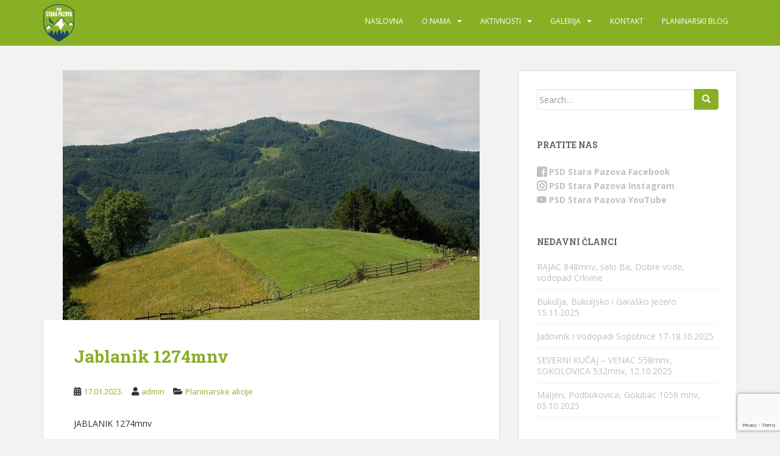

--- FILE ---
content_type: text/html; charset=UTF-8
request_url: https://psdstarapazova.com/planinarske-akcije/jablanik-1274mnv
body_size: 13271
content:
<!doctype html>
<!--[if !IE]>
<html class="no-js non-ie" lang="sr-RS"> <![endif]-->
<!--[if IE 7 ]>
<html class="no-js ie7" lang="sr-RS"> <![endif]-->
<!--[if IE 8 ]>
<html class="no-js ie8" lang="sr-RS"> <![endif]-->
<!--[if IE 9 ]>
<html class="no-js ie9" lang="sr-RS"> <![endif]-->
<!--[if gt IE 9]><!-->
<html class="no-js" lang="sr-RS"> <!--<![endif]-->
<head>
<meta charset="UTF-8">
<meta name="viewport" content="width=device-width, initial-scale=1">
<meta name="theme-color" content="#88b025">
<link rel="profile" href="http://gmpg.org/xfn/11">

<meta name='robots' content='index, follow, max-image-preview:large, max-snippet:-1, max-video-preview:-1' />
	<style>img:is([sizes="auto" i], [sizes^="auto," i]) { contain-intrinsic-size: 3000px 1500px }</style>
	
	<!-- This site is optimized with the Yoast SEO plugin v19.0 - https://yoast.com/wordpress/plugins/seo/ -->
	<title>Jablanik 1274mnv - PSD Stara Pazova</title>
	<link rel="canonical" href="https://psdstarapazova.com/planinarske-akcije/jablanik-1274mnv" />
	<meta property="og:locale" content="sr_RS" />
	<meta property="og:type" content="article" />
	<meta property="og:title" content="Jablanik 1274mnv - PSD Stara Pazova" />
	<meta property="og:description" content="JABLANIK 1274mnv Jednodnevni izlet – planinarska akcija – subota, 28.01.2023. Jablanik je planina u zapadnoj Srbiji, u grupi Valjevskih planina. Najviši vrh je Jablanik sa 1.275 m. Pored Jablanika prolazi put Valjevo &#8211; Rogačica Opis planinarske staze:Staza nije tehnički zahtevna, tempo kretanja je prilagođen grupi i ne zahteva posebnu planinarsku opreme već osnovnu i primerenu [&hellip;]" />
	<meta property="og:url" content="https://psdstarapazova.com/planinarske-akcije/jablanik-1274mnv" />
	<meta property="og:site_name" content="PSD Stara Pazova" />
	<meta property="article:published_time" content="2023-01-17T15:46:55+00:00" />
	<meta property="og:image" content="https://psdstarapazova.com/wp-content/uploads/2023/01/jablanik.jpg" />
	<meta property="og:image:width" content="684" />
	<meta property="og:image:height" content="491" />
	<meta property="og:image:type" content="image/jpeg" />
	<meta name="twitter:card" content="summary_large_image" />
	<meta name="twitter:label1" content="Написано од" />
	<meta name="twitter:data1" content="admin" />
	<meta name="twitter:label2" content="Процењено време читања" />
	<meta name="twitter:data2" content="2 минута" />
	<script type="application/ld+json" class="yoast-schema-graph">{"@context":"https://schema.org","@graph":[{"@type":"WebSite","@id":"https://psdstarapazova.com/#website","url":"https://psdstarapazova.com/","name":"PSD Stara Pazova","description":"Planinarsko sportsko društvo &quot;Stara Pazova&quot;","potentialAction":[{"@type":"SearchAction","target":{"@type":"EntryPoint","urlTemplate":"https://psdstarapazova.com/?s={search_term_string}"},"query-input":"required name=search_term_string"}],"inLanguage":"sr-RS"},{"@type":"ImageObject","inLanguage":"sr-RS","@id":"https://psdstarapazova.com/planinarske-akcije/jablanik-1274mnv#primaryimage","url":"https://psdstarapazova.com/wp-content/uploads/2023/01/jablanik.jpg","contentUrl":"https://psdstarapazova.com/wp-content/uploads/2023/01/jablanik.jpg","width":684,"height":491},{"@type":"WebPage","@id":"https://psdstarapazova.com/planinarske-akcije/jablanik-1274mnv#webpage","url":"https://psdstarapazova.com/planinarske-akcije/jablanik-1274mnv","name":"Jablanik 1274mnv - PSD Stara Pazova","isPartOf":{"@id":"https://psdstarapazova.com/#website"},"primaryImageOfPage":{"@id":"https://psdstarapazova.com/planinarske-akcije/jablanik-1274mnv#primaryimage"},"datePublished":"2023-01-17T15:46:55+00:00","dateModified":"2023-01-17T15:46:55+00:00","author":{"@id":"https://psdstarapazova.com/#/schema/person/030506f137a3686062f97f78028275ee"},"breadcrumb":{"@id":"https://psdstarapazova.com/planinarske-akcije/jablanik-1274mnv#breadcrumb"},"inLanguage":"sr-RS","potentialAction":[{"@type":"ReadAction","target":["https://psdstarapazova.com/planinarske-akcije/jablanik-1274mnv"]}]},{"@type":"BreadcrumbList","@id":"https://psdstarapazova.com/planinarske-akcije/jablanik-1274mnv#breadcrumb","itemListElement":[{"@type":"ListItem","position":1,"name":"Home","item":"https://psdstarapazova.com/"},{"@type":"ListItem","position":2,"name":"Jablanik 1274mnv"}]},{"@type":"Person","@id":"https://psdstarapazova.com/#/schema/person/030506f137a3686062f97f78028275ee","name":"admin","image":{"@type":"ImageObject","inLanguage":"sr-RS","@id":"https://psdstarapazova.com/#/schema/person/image/","url":"https://secure.gravatar.com/avatar/fef660e13bba5e42ba6dc47e5ecdb18b?s=96&d=mm&r=g","contentUrl":"https://secure.gravatar.com/avatar/fef660e13bba5e42ba6dc47e5ecdb18b?s=96&d=mm&r=g","caption":"admin"},"url":"https://psdstarapazova.com/author/admin"}]}</script>
	<!-- / Yoast SEO plugin. -->


<link rel='dns-prefetch' href='//www.google.com' />
<link rel='dns-prefetch' href='//fonts.googleapis.com' />
<link rel="alternate" type="application/rss+xml" title="PSD Stara Pazova &raquo; довод" href="https://psdstarapazova.com/feed" />
<link rel="alternate" type="application/rss+xml" title="PSD Stara Pazova &raquo; довод коментара" href="https://psdstarapazova.com/comments/feed" />
<link rel="alternate" type="application/rss+xml" title="PSD Stara Pazova &raquo; довод коментара на Jablanik 1274mnv" href="https://psdstarapazova.com/planinarske-akcije/jablanik-1274mnv/feed" />
<script type="text/javascript">
/* <![CDATA[ */
window._wpemojiSettings = {"baseUrl":"https:\/\/s.w.org\/images\/core\/emoji\/15.0.3\/72x72\/","ext":".png","svgUrl":"https:\/\/s.w.org\/images\/core\/emoji\/15.0.3\/svg\/","svgExt":".svg","source":{"concatemoji":"https:\/\/psdstarapazova.com\/wp-includes\/js\/wp-emoji-release.min.js?ver=6.7.4"}};
/*! This file is auto-generated */
!function(i,n){var o,s,e;function c(e){try{var t={supportTests:e,timestamp:(new Date).valueOf()};sessionStorage.setItem(o,JSON.stringify(t))}catch(e){}}function p(e,t,n){e.clearRect(0,0,e.canvas.width,e.canvas.height),e.fillText(t,0,0);var t=new Uint32Array(e.getImageData(0,0,e.canvas.width,e.canvas.height).data),r=(e.clearRect(0,0,e.canvas.width,e.canvas.height),e.fillText(n,0,0),new Uint32Array(e.getImageData(0,0,e.canvas.width,e.canvas.height).data));return t.every(function(e,t){return e===r[t]})}function u(e,t,n){switch(t){case"flag":return n(e,"\ud83c\udff3\ufe0f\u200d\u26a7\ufe0f","\ud83c\udff3\ufe0f\u200b\u26a7\ufe0f")?!1:!n(e,"\ud83c\uddfa\ud83c\uddf3","\ud83c\uddfa\u200b\ud83c\uddf3")&&!n(e,"\ud83c\udff4\udb40\udc67\udb40\udc62\udb40\udc65\udb40\udc6e\udb40\udc67\udb40\udc7f","\ud83c\udff4\u200b\udb40\udc67\u200b\udb40\udc62\u200b\udb40\udc65\u200b\udb40\udc6e\u200b\udb40\udc67\u200b\udb40\udc7f");case"emoji":return!n(e,"\ud83d\udc26\u200d\u2b1b","\ud83d\udc26\u200b\u2b1b")}return!1}function f(e,t,n){var r="undefined"!=typeof WorkerGlobalScope&&self instanceof WorkerGlobalScope?new OffscreenCanvas(300,150):i.createElement("canvas"),a=r.getContext("2d",{willReadFrequently:!0}),o=(a.textBaseline="top",a.font="600 32px Arial",{});return e.forEach(function(e){o[e]=t(a,e,n)}),o}function t(e){var t=i.createElement("script");t.src=e,t.defer=!0,i.head.appendChild(t)}"undefined"!=typeof Promise&&(o="wpEmojiSettingsSupports",s=["flag","emoji"],n.supports={everything:!0,everythingExceptFlag:!0},e=new Promise(function(e){i.addEventListener("DOMContentLoaded",e,{once:!0})}),new Promise(function(t){var n=function(){try{var e=JSON.parse(sessionStorage.getItem(o));if("object"==typeof e&&"number"==typeof e.timestamp&&(new Date).valueOf()<e.timestamp+604800&&"object"==typeof e.supportTests)return e.supportTests}catch(e){}return null}();if(!n){if("undefined"!=typeof Worker&&"undefined"!=typeof OffscreenCanvas&&"undefined"!=typeof URL&&URL.createObjectURL&&"undefined"!=typeof Blob)try{var e="postMessage("+f.toString()+"("+[JSON.stringify(s),u.toString(),p.toString()].join(",")+"));",r=new Blob([e],{type:"text/javascript"}),a=new Worker(URL.createObjectURL(r),{name:"wpTestEmojiSupports"});return void(a.onmessage=function(e){c(n=e.data),a.terminate(),t(n)})}catch(e){}c(n=f(s,u,p))}t(n)}).then(function(e){for(var t in e)n.supports[t]=e[t],n.supports.everything=n.supports.everything&&n.supports[t],"flag"!==t&&(n.supports.everythingExceptFlag=n.supports.everythingExceptFlag&&n.supports[t]);n.supports.everythingExceptFlag=n.supports.everythingExceptFlag&&!n.supports.flag,n.DOMReady=!1,n.readyCallback=function(){n.DOMReady=!0}}).then(function(){return e}).then(function(){var e;n.supports.everything||(n.readyCallback(),(e=n.source||{}).concatemoji?t(e.concatemoji):e.wpemoji&&e.twemoji&&(t(e.twemoji),t(e.wpemoji)))}))}((window,document),window._wpemojiSettings);
/* ]]> */
</script>
<style id='wp-emoji-styles-inline-css' type='text/css'>

	img.wp-smiley, img.emoji {
		display: inline !important;
		border: none !important;
		box-shadow: none !important;
		height: 1em !important;
		width: 1em !important;
		margin: 0 0.07em !important;
		vertical-align: -0.1em !important;
		background: none !important;
		padding: 0 !important;
	}
</style>
<link rel='stylesheet' id='wp-block-library-css' href='https://psdstarapazova.com/wp-includes/css/dist/block-library/style.min.css?ver=6.7.4' type='text/css' media='all' />
<style id='classic-theme-styles-inline-css' type='text/css'>
/*! This file is auto-generated */
.wp-block-button__link{color:#fff;background-color:#32373c;border-radius:9999px;box-shadow:none;text-decoration:none;padding:calc(.667em + 2px) calc(1.333em + 2px);font-size:1.125em}.wp-block-file__button{background:#32373c;color:#fff;text-decoration:none}
</style>
<style id='global-styles-inline-css' type='text/css'>
:root{--wp--preset--aspect-ratio--square: 1;--wp--preset--aspect-ratio--4-3: 4/3;--wp--preset--aspect-ratio--3-4: 3/4;--wp--preset--aspect-ratio--3-2: 3/2;--wp--preset--aspect-ratio--2-3: 2/3;--wp--preset--aspect-ratio--16-9: 16/9;--wp--preset--aspect-ratio--9-16: 9/16;--wp--preset--color--black: #000000;--wp--preset--color--cyan-bluish-gray: #abb8c3;--wp--preset--color--white: #ffffff;--wp--preset--color--pale-pink: #f78da7;--wp--preset--color--vivid-red: #cf2e2e;--wp--preset--color--luminous-vivid-orange: #ff6900;--wp--preset--color--luminous-vivid-amber: #fcb900;--wp--preset--color--light-green-cyan: #7bdcb5;--wp--preset--color--vivid-green-cyan: #00d084;--wp--preset--color--pale-cyan-blue: #8ed1fc;--wp--preset--color--vivid-cyan-blue: #0693e3;--wp--preset--color--vivid-purple: #9b51e0;--wp--preset--gradient--vivid-cyan-blue-to-vivid-purple: linear-gradient(135deg,rgba(6,147,227,1) 0%,rgb(155,81,224) 100%);--wp--preset--gradient--light-green-cyan-to-vivid-green-cyan: linear-gradient(135deg,rgb(122,220,180) 0%,rgb(0,208,130) 100%);--wp--preset--gradient--luminous-vivid-amber-to-luminous-vivid-orange: linear-gradient(135deg,rgba(252,185,0,1) 0%,rgba(255,105,0,1) 100%);--wp--preset--gradient--luminous-vivid-orange-to-vivid-red: linear-gradient(135deg,rgba(255,105,0,1) 0%,rgb(207,46,46) 100%);--wp--preset--gradient--very-light-gray-to-cyan-bluish-gray: linear-gradient(135deg,rgb(238,238,238) 0%,rgb(169,184,195) 100%);--wp--preset--gradient--cool-to-warm-spectrum: linear-gradient(135deg,rgb(74,234,220) 0%,rgb(151,120,209) 20%,rgb(207,42,186) 40%,rgb(238,44,130) 60%,rgb(251,105,98) 80%,rgb(254,248,76) 100%);--wp--preset--gradient--blush-light-purple: linear-gradient(135deg,rgb(255,206,236) 0%,rgb(152,150,240) 100%);--wp--preset--gradient--blush-bordeaux: linear-gradient(135deg,rgb(254,205,165) 0%,rgb(254,45,45) 50%,rgb(107,0,62) 100%);--wp--preset--gradient--luminous-dusk: linear-gradient(135deg,rgb(255,203,112) 0%,rgb(199,81,192) 50%,rgb(65,88,208) 100%);--wp--preset--gradient--pale-ocean: linear-gradient(135deg,rgb(255,245,203) 0%,rgb(182,227,212) 50%,rgb(51,167,181) 100%);--wp--preset--gradient--electric-grass: linear-gradient(135deg,rgb(202,248,128) 0%,rgb(113,206,126) 100%);--wp--preset--gradient--midnight: linear-gradient(135deg,rgb(2,3,129) 0%,rgb(40,116,252) 100%);--wp--preset--font-size--small: 13px;--wp--preset--font-size--medium: 20px;--wp--preset--font-size--large: 36px;--wp--preset--font-size--x-large: 42px;--wp--preset--spacing--20: 0.44rem;--wp--preset--spacing--30: 0.67rem;--wp--preset--spacing--40: 1rem;--wp--preset--spacing--50: 1.5rem;--wp--preset--spacing--60: 2.25rem;--wp--preset--spacing--70: 3.38rem;--wp--preset--spacing--80: 5.06rem;--wp--preset--shadow--natural: 6px 6px 9px rgba(0, 0, 0, 0.2);--wp--preset--shadow--deep: 12px 12px 50px rgba(0, 0, 0, 0.4);--wp--preset--shadow--sharp: 6px 6px 0px rgba(0, 0, 0, 0.2);--wp--preset--shadow--outlined: 6px 6px 0px -3px rgba(255, 255, 255, 1), 6px 6px rgba(0, 0, 0, 1);--wp--preset--shadow--crisp: 6px 6px 0px rgba(0, 0, 0, 1);}:where(.is-layout-flex){gap: 0.5em;}:where(.is-layout-grid){gap: 0.5em;}body .is-layout-flex{display: flex;}.is-layout-flex{flex-wrap: wrap;align-items: center;}.is-layout-flex > :is(*, div){margin: 0;}body .is-layout-grid{display: grid;}.is-layout-grid > :is(*, div){margin: 0;}:where(.wp-block-columns.is-layout-flex){gap: 2em;}:where(.wp-block-columns.is-layout-grid){gap: 2em;}:where(.wp-block-post-template.is-layout-flex){gap: 1.25em;}:where(.wp-block-post-template.is-layout-grid){gap: 1.25em;}.has-black-color{color: var(--wp--preset--color--black) !important;}.has-cyan-bluish-gray-color{color: var(--wp--preset--color--cyan-bluish-gray) !important;}.has-white-color{color: var(--wp--preset--color--white) !important;}.has-pale-pink-color{color: var(--wp--preset--color--pale-pink) !important;}.has-vivid-red-color{color: var(--wp--preset--color--vivid-red) !important;}.has-luminous-vivid-orange-color{color: var(--wp--preset--color--luminous-vivid-orange) !important;}.has-luminous-vivid-amber-color{color: var(--wp--preset--color--luminous-vivid-amber) !important;}.has-light-green-cyan-color{color: var(--wp--preset--color--light-green-cyan) !important;}.has-vivid-green-cyan-color{color: var(--wp--preset--color--vivid-green-cyan) !important;}.has-pale-cyan-blue-color{color: var(--wp--preset--color--pale-cyan-blue) !important;}.has-vivid-cyan-blue-color{color: var(--wp--preset--color--vivid-cyan-blue) !important;}.has-vivid-purple-color{color: var(--wp--preset--color--vivid-purple) !important;}.has-black-background-color{background-color: var(--wp--preset--color--black) !important;}.has-cyan-bluish-gray-background-color{background-color: var(--wp--preset--color--cyan-bluish-gray) !important;}.has-white-background-color{background-color: var(--wp--preset--color--white) !important;}.has-pale-pink-background-color{background-color: var(--wp--preset--color--pale-pink) !important;}.has-vivid-red-background-color{background-color: var(--wp--preset--color--vivid-red) !important;}.has-luminous-vivid-orange-background-color{background-color: var(--wp--preset--color--luminous-vivid-orange) !important;}.has-luminous-vivid-amber-background-color{background-color: var(--wp--preset--color--luminous-vivid-amber) !important;}.has-light-green-cyan-background-color{background-color: var(--wp--preset--color--light-green-cyan) !important;}.has-vivid-green-cyan-background-color{background-color: var(--wp--preset--color--vivid-green-cyan) !important;}.has-pale-cyan-blue-background-color{background-color: var(--wp--preset--color--pale-cyan-blue) !important;}.has-vivid-cyan-blue-background-color{background-color: var(--wp--preset--color--vivid-cyan-blue) !important;}.has-vivid-purple-background-color{background-color: var(--wp--preset--color--vivid-purple) !important;}.has-black-border-color{border-color: var(--wp--preset--color--black) !important;}.has-cyan-bluish-gray-border-color{border-color: var(--wp--preset--color--cyan-bluish-gray) !important;}.has-white-border-color{border-color: var(--wp--preset--color--white) !important;}.has-pale-pink-border-color{border-color: var(--wp--preset--color--pale-pink) !important;}.has-vivid-red-border-color{border-color: var(--wp--preset--color--vivid-red) !important;}.has-luminous-vivid-orange-border-color{border-color: var(--wp--preset--color--luminous-vivid-orange) !important;}.has-luminous-vivid-amber-border-color{border-color: var(--wp--preset--color--luminous-vivid-amber) !important;}.has-light-green-cyan-border-color{border-color: var(--wp--preset--color--light-green-cyan) !important;}.has-vivid-green-cyan-border-color{border-color: var(--wp--preset--color--vivid-green-cyan) !important;}.has-pale-cyan-blue-border-color{border-color: var(--wp--preset--color--pale-cyan-blue) !important;}.has-vivid-cyan-blue-border-color{border-color: var(--wp--preset--color--vivid-cyan-blue) !important;}.has-vivid-purple-border-color{border-color: var(--wp--preset--color--vivid-purple) !important;}.has-vivid-cyan-blue-to-vivid-purple-gradient-background{background: var(--wp--preset--gradient--vivid-cyan-blue-to-vivid-purple) !important;}.has-light-green-cyan-to-vivid-green-cyan-gradient-background{background: var(--wp--preset--gradient--light-green-cyan-to-vivid-green-cyan) !important;}.has-luminous-vivid-amber-to-luminous-vivid-orange-gradient-background{background: var(--wp--preset--gradient--luminous-vivid-amber-to-luminous-vivid-orange) !important;}.has-luminous-vivid-orange-to-vivid-red-gradient-background{background: var(--wp--preset--gradient--luminous-vivid-orange-to-vivid-red) !important;}.has-very-light-gray-to-cyan-bluish-gray-gradient-background{background: var(--wp--preset--gradient--very-light-gray-to-cyan-bluish-gray) !important;}.has-cool-to-warm-spectrum-gradient-background{background: var(--wp--preset--gradient--cool-to-warm-spectrum) !important;}.has-blush-light-purple-gradient-background{background: var(--wp--preset--gradient--blush-light-purple) !important;}.has-blush-bordeaux-gradient-background{background: var(--wp--preset--gradient--blush-bordeaux) !important;}.has-luminous-dusk-gradient-background{background: var(--wp--preset--gradient--luminous-dusk) !important;}.has-pale-ocean-gradient-background{background: var(--wp--preset--gradient--pale-ocean) !important;}.has-electric-grass-gradient-background{background: var(--wp--preset--gradient--electric-grass) !important;}.has-midnight-gradient-background{background: var(--wp--preset--gradient--midnight) !important;}.has-small-font-size{font-size: var(--wp--preset--font-size--small) !important;}.has-medium-font-size{font-size: var(--wp--preset--font-size--medium) !important;}.has-large-font-size{font-size: var(--wp--preset--font-size--large) !important;}.has-x-large-font-size{font-size: var(--wp--preset--font-size--x-large) !important;}
:where(.wp-block-post-template.is-layout-flex){gap: 1.25em;}:where(.wp-block-post-template.is-layout-grid){gap: 1.25em;}
:where(.wp-block-columns.is-layout-flex){gap: 2em;}:where(.wp-block-columns.is-layout-grid){gap: 2em;}
:root :where(.wp-block-pullquote){font-size: 1.5em;line-height: 1.6;}
</style>
<link rel='stylesheet' id='contact-form-7-css' href='https://psdstarapazova.com/wp-content/plugins/contact-form-7/includes/css/styles.css?ver=5.5.6.1' type='text/css' media='all' />
<link rel='stylesheet' id='sparkling-bootstrap-css' href='https://psdstarapazova.com/wp-content/themes/sparkling/assets/css/bootstrap.min.css?ver=6.7.4' type='text/css' media='all' />
<link rel='stylesheet' id='sparkling-icons-css' href='https://psdstarapazova.com/wp-content/themes/sparkling/assets/css/fontawesome-all.min.css?ver=5.1.1.' type='text/css' media='all' />
<link rel='stylesheet' id='sparkling-fonts-css' href='//fonts.googleapis.com/css?family=Open+Sans%3A400italic%2C400%2C600%2C700%7CRoboto+Slab%3A400%2C300%2C700&#038;ver=6.7.4' type='text/css' media='all' />
<link rel='stylesheet' id='sparkling-style-css' href='https://psdstarapazova.com/wp-content/themes/sparkling/style.css?ver=2.4.2' type='text/css' media='all' />
<link rel='stylesheet' id='academicons-css-css' href='https://psdstarapazova.com/wp-content/themes/sparkling/assets/css/academicons.min.css?ver=1.8.6' type='text/css' media='all' />
<script type="text/javascript" src="https://psdstarapazova.com/wp-includes/js/jquery/jquery.min.js?ver=3.7.1" id="jquery-core-js"></script>
<script type="text/javascript" src="https://psdstarapazova.com/wp-includes/js/jquery/jquery-migrate.min.js?ver=3.4.1" id="jquery-migrate-js"></script>
<script type="text/javascript" src="https://psdstarapazova.com/wp-content/themes/sparkling/assets/js/vendor/bootstrap.min.js?ver=6.7.4" id="sparkling-bootstrapjs-js"></script>
<script type="text/javascript" src="https://psdstarapazova.com/wp-content/themes/sparkling/assets/js/functions.js?ver=20180503" id="sparkling-functions-js"></script>
<link rel="https://api.w.org/" href="https://psdstarapazova.com/wp-json/" /><link rel="alternate" title="JSON" type="application/json" href="https://psdstarapazova.com/wp-json/wp/v2/posts/3273" /><link rel="EditURI" type="application/rsd+xml" title="RSD" href="https://psdstarapazova.com/xmlrpc.php?rsd" />
<meta name="generator" content="WordPress 6.7.4" />
<link rel='shortlink' href='https://psdstarapazova.com/?p=3273' />
<link rel="alternate" title="oEmbed (JSON)" type="application/json+oembed" href="https://psdstarapazova.com/wp-json/oembed/1.0/embed?url=https%3A%2F%2Fpsdstarapazova.com%2Fplaninarske-akcije%2Fjablanik-1274mnv" />
<link rel="alternate" title="oEmbed (XML)" type="text/xml+oembed" href="https://psdstarapazova.com/wp-json/oembed/1.0/embed?url=https%3A%2F%2Fpsdstarapazova.com%2Fplaninarske-akcije%2Fjablanik-1274mnv&#038;format=xml" />
<style type="text/css">a, #infinite-handle span, #secondary .widget .post-content a, .entry-meta a {color:#88b025}a:hover, a:focus, a:active, #secondary .widget .post-content a:hover, #secondary .widget .post-content a:focus, .woocommerce nav.woocommerce-pagination ul li a:focus, .woocommerce nav.woocommerce-pagination ul li a:hover, .woocommerce nav.woocommerce-pagination ul li span.current, #secondary .widget a:hover, #secondary .widget a:focus {color: #516e14;}.btn-default, .label-default, .flex-caption h2, .btn.btn-default.read-more,button,
              .navigation .wp-pagenavi-pagination span.current,.navigation .wp-pagenavi-pagination a:hover,
              .woocommerce a.button, .woocommerce button.button,
              .woocommerce input.button, .woocommerce #respond input#submit.alt,
              .woocommerce a.button, .woocommerce button.button,
              .woocommerce a.button.alt, .woocommerce button.button.alt, .woocommerce input.button.alt { background-color: #88b025; border-color: #88b025;}.site-main [class*="navigation"] a, .more-link, .pagination>li>a, .pagination>li>span, .cfa-button { color: #88b025}.cfa-button {border-color: #88b025;}.btn-default:hover, .btn-default:focus,.label-default[href]:hover, .label-default[href]:focus, .tagcloud a:hover, .tagcloud a:focus, button, .main-content [class*="navigation"] a:hover, .main-content [class*="navigation"] a:focus, #infinite-handle span:hover, #infinite-handle span:focus-within, .btn.btn-default.read-more:hover, .btn.btn-default.read-more:focus, .btn-default:hover, .btn-default:focus, .scroll-to-top:hover, .scroll-to-top:focus, .btn-default:active, .btn-default.active, .site-main [class*="navigation"] a:hover, .site-main [class*="navigation"] a:focus, .more-link:hover, .more-link:focus, #image-navigation .nav-previous a:hover, #image-navigation .nav-previous a:focus, #image-navigation .nav-next a:hover, #image-navigation .nav-next a:focus, .cfa-button:hover, .cfa-button:focus, .woocommerce a.button:hover, .woocommerce a.button:focus, .woocommerce button.button:hover, .woocommerce button.button:focus, .woocommerce input.button:hover, .woocommerce input.button:focus, .woocommerce #respond input#submit.alt:hover, .woocommerce #respond input#submit.alt:focus, .woocommerce a.button:hover, .woocommerce a.button:focus, .woocommerce button.button:hover, .woocommerce button.button:focus, .woocommerce input.button:hover, .woocommerce input.button:focus, .woocommerce a.button.alt:hover, .woocommerce a.button.alt:focus, .woocommerce button.button.alt:hover, .woocommerce button.button.alt:focus, .woocommerce input.button.alt:hover, .woocommerce input.button.alt:focus, a:hover .flex-caption h2 { background-color: #516e14; border-color: #516e14; }.pagination>li>a:focus, .pagination>li>a:hover, .pagination>li>span:focus-within, .pagination>li>span:hover {color: #516e14;}.cfa { background-color: #1c465e; } .cfa-button:hover a {color: #1c465e;}.cfa-text { color: #88b025;}.cfa-button {border-color: #88b025; color: #88b025;}h1, h2, h3, h4, h5, h6, .h1, .h2, .h3, .h4, .h5, .h6, .entry-title, .entry-title a {color: #88b025;}.navbar.navbar-default, .navbar-default .navbar-nav .open .dropdown-menu > li > a {background-color: #88b025;}.navbar-default .navbar-nav > li > a, .navbar-default .navbar-nav.sparkling-mobile-menu > li:hover > a, .navbar-default .navbar-nav.sparkling-mobile-menu > li:hover > .caret, .navbar-default .navbar-nav > li, .navbar-default .navbar-nav > .open > a, .navbar-default .navbar-nav > .open > a:hover, .navbar-default .navbar-nav > .open > a:focus { color: #ffffff;}@media (max-width: 767px){ .navbar-default .navbar-nav > li:hover > a, .navbar-default .navbar-nav > li:hover > .caret{ color: #ffffff!important ;} }.navbar-default .navbar-nav > li:hover > a, .navbar-default .navbar-nav > li:focus-within > a, .navbar-nav > li:hover > .caret, .navbar-nav > li:focus-within > .caret, .navbar-default .navbar-nav.sparkling-mobile-menu > li.open > a, .navbar-default .navbar-nav.sparkling-mobile-menu > li.open > .caret, .navbar-default .navbar-nav > li:hover, .navbar-default .navbar-nav > li:focus-within, .navbar-default .navbar-nav > .active > a, .navbar-default .navbar-nav > .active > .caret, .navbar-default .navbar-nav > .active > a:hover, .navbar-default .navbar-nav > .active > a:focus, .navbar-default .navbar-nav > li > a:hover, .navbar-default .navbar-nav > li > a:focus, .navbar-default .navbar-nav > .open > a, .navbar-default .navbar-nav > .open > a:hover, .navbar-default .navbar-nav > .open > a:focus {color: #516e14;}@media (max-width: 767px){ .navbar-default .navbar-nav > li.open > a, .navbar-default .navbar-nav > li.open > .caret { color: #516e14 !important; } }.dropdown-menu {background-color: #1c465e;}.navbar-default .navbar-nav .open .dropdown-menu > li > a, .dropdown-menu > li > a, .dropdown-menu > li > .caret { color: #ffffff;}.navbar-default .navbar-nav .dropdown-menu > li:hover, .navbar-default .navbar-nav .dropdown-menu > li:focus-within, .dropdown-menu > .active {background-color: #ffffff;}@media (max-width: 767px) {.navbar-default .navbar-nav .dropdown-menu > li:hover, .navbar-default .navbar-nav .dropdown-menu > li:focus, .dropdown-menu > .active {background: transparent;} }.dropdown-menu>.active>a, .dropdown-menu>.active>a:focus, .dropdown-menu>.active>a:hover, .dropdown-menu>.active>.caret, .dropdown-menu>li>a:focus, .dropdown-menu>li>a:hover, .dropdown-menu>li:hover>a, .dropdown-menu>li:hover>.caret {color:#1c465e;}@media (max-width: 767px) {.navbar-default .navbar-nav .open .dropdown-menu > .active > a, .navbar-default .navbar-nav .dropdown-menu > li.active > .caret, .navbar-default .navbar-nav .dropdown-menu > li.open > a, .navbar-default .navbar-nav li.open > a, .navbar-default .navbar-nav li.open > .caret {color:#1c465e;} }.navbar-default .navbar-nav .current-menu-ancestor a.dropdown-toggle { color: #1c465e;}#colophon {background-color: #1c465e;}#footer-area, .site-info, .site-info caption, #footer-area caption {color: #537e97;}#footer-area {background-color: #1c465e;}.site-info a, #footer-area a {color: #1f6a96;}.social-icons li a {background-color: #88b025 !important ;}body, .entry-content {color:#333333}</style><link rel="pingback" href="https://psdstarapazova.com/xmlrpc.php"><style type="text/css">.recentcomments a{display:inline !important;padding:0 !important;margin:0 !important;}</style>		<style type="text/css">
				.navbar > .container .navbar-brand {
			color: #ffffff;
		}
		</style>
	<link rel="icon" href="https://psdstarapazova.com/wp-content/uploads/2020/03/cropped-favicon-1-32x32.png" sizes="32x32" />
<link rel="icon" href="https://psdstarapazova.com/wp-content/uploads/2020/03/cropped-favicon-1-192x192.png" sizes="192x192" />
<link rel="apple-touch-icon" href="https://psdstarapazova.com/wp-content/uploads/2020/03/cropped-favicon-1-180x180.png" />
<meta name="msapplication-TileImage" content="https://psdstarapazova.com/wp-content/uploads/2020/03/cropped-favicon-1-270x270.png" />

</head>

<body class="post-template-default single single-post postid-3273 single-format-standard">
	<a class="sr-only sr-only-focusable" href="#content">Skip to main content</a>
<div id="page" class="hfeed site">

	<header id="masthead" class="site-header" role="banner">
		<nav class="navbar navbar-default
		navbar-fixed-top" role="navigation">
			<div class="container">
				<div class="row">
					<div class="site-navigation-inner col-sm-12">
						<div class="navbar-header">


														<div id="logo">
																																<a href="https://psdstarapazova.com/"><img src="https://psdstarapazova.com/wp-content/uploads/2020/03/psd-stara-pazova-logo.png"  height="75" width="53" alt="PSD Stara Pazova"/></a>
																																</div><!-- end of #logo -->

							<button type="button" class="btn navbar-toggle" data-toggle="collapse" data-target=".navbar-ex1-collapse">
								<span class="sr-only">Toggle navigation</span>
								<span class="icon-bar"></span>
								<span class="icon-bar"></span>
								<span class="icon-bar"></span>
							</button>
						</div>



						<div class="collapse navbar-collapse navbar-ex1-collapse"><ul id="menu-top-menu" class="nav navbar-nav"><li id="menu-item-1418" class="menu-item menu-item-type-custom menu-item-object-custom menu-item-home menu-item-1418"><a href="https://psdstarapazova.com/">Naslovna</a></li>
<li id="menu-item-73" class="menu-item menu-item-type-post_type menu-item-object-page menu-item-has-children menu-item-73 dropdown"><a href="https://psdstarapazova.com/o-nama">O nama</a><span class="caret sparkling-dropdown"></span>
<ul role="menu" class=" dropdown-menu">
	<li id="menu-item-79" class="menu-item menu-item-type-post_type menu-item-object-page menu-item-79"><a href="https://psdstarapazova.com/o-nama/uprava-drustva">Uprava društva</a></li>
	<li id="menu-item-78" class="menu-item menu-item-type-post_type menu-item-object-page menu-item-78"><a href="https://psdstarapazova.com/o-nama/uclanjenje">Učlanjenje i Pogodnosti</a></li>
	<li id="menu-item-77" class="menu-item menu-item-type-post_type menu-item-object-page menu-item-77"><a href="https://psdstarapazova.com/o-nama/pravilnik-ponasanja-na-akcijama">Pravilnik ponašanja na akcijama PSD Stara Pazova</a></li>
	<li id="menu-item-75" class="menu-item menu-item-type-post_type menu-item-object-page menu-item-75"><a href="https://psdstarapazova.com/o-nama/statut">Statut</a></li>
	<li id="menu-item-74" class="menu-item menu-item-type-post_type menu-item-object-page menu-item-74"><a href="https://psdstarapazova.com/o-nama/sastanci">Sastanci</a></li>
	<li id="menu-item-223" class="menu-item menu-item-type-post_type menu-item-object-page menu-item-223"><a href="https://psdstarapazova.com/o-nama/vodici">Naši Vodiči</a></li>
</ul>
</li>
<li id="menu-item-80" class="menu-item menu-item-type-post_type menu-item-object-page menu-item-has-children menu-item-80 dropdown"><a href="https://psdstarapazova.com/aktivnosti">Aktivnosti</a><span class="caret sparkling-dropdown"></span>
<ul role="menu" class=" dropdown-menu">
	<li id="menu-item-83" class="menu-item menu-item-type-post_type menu-item-object-page menu-item-83"><a href="https://psdstarapazova.com/aktivnosti/godisnji-plan-akcija">Godisnji plan akcija</a></li>
	<li id="menu-item-310" class="menu-item menu-item-type-taxonomy menu-item-object-category current-post-ancestor current-menu-parent current-post-parent menu-item-310"><a href="https://psdstarapazova.com/kategorija/planinarske-akcije">Planinarske akcije</a></li>
	<li id="menu-item-81" class="menu-item menu-item-type-post_type menu-item-object-page menu-item-81"><a href="https://psdstarapazova.com/aktivnosti/ostale-aktivnosti">Ostale aktivnosti</a></li>
</ul>
</li>
<li id="menu-item-84" class="menu-item menu-item-type-post_type menu-item-object-page menu-item-has-children menu-item-84 dropdown"><a href="https://psdstarapazova.com/galerija">Galerija</a><span class="caret sparkling-dropdown"></span>
<ul role="menu" class=" dropdown-menu">
	<li id="menu-item-1402" class="menu-item menu-item-type-post_type menu-item-object-page menu-item-1402"><a href="https://psdstarapazova.com/foto-galerija">FOTO GALERIJA</a></li>
	<li id="menu-item-1399" class="menu-item menu-item-type-post_type menu-item-object-page menu-item-1399"><a href="https://psdstarapazova.com/video-galerija">VIDEO GALERIJA</a></li>
</ul>
</li>
<li id="menu-item-88" class="menu-item menu-item-type-post_type menu-item-object-page menu-item-88"><a href="https://psdstarapazova.com/contact">Kontakt</a></li>
<li id="menu-item-1432" class="menu-item menu-item-type-custom menu-item-object-custom menu-item-1432"><a href="https://psdstarapazova.com/planinarski-blog">Planinarski blog</a></li>
</ul></div>


					</div>
				</div>
			</div>
		</nav><!-- .site-navigation -->
	</header><!-- #masthead -->

	<div id="content" class="site-content">

		<div class="top-section">
								</div>

		<div class="container main-content-area">
						<div class="row side-pull-left">
				<div class="main-content-inner col-sm-12 col-md-8">

	<div id="primary" class="content-area">
		<main id="main" class="site-main" role="main">

		<article id="post-3273" class="post-3273 post type-post status-publish format-standard has-post-thumbnail hentry category-planinarske-akcije">
	<img width="684" height="410" src="https://psdstarapazova.com/wp-content/uploads/2023/01/jablanik-684x410.jpg" class="single-featured wp-post-image" alt="" decoding="async" fetchpriority="high" />	<div class="post-inner-content">
		<header class="entry-header page-header">

			<h1 class="entry-title ">Jablanik 1274mnv</h1>

			<div class="entry-meta">
				<span class="posted-on"><i class="fa fa-calendar-alt"></i> <a href="https://psdstarapazova.com/planinarske-akcije/jablanik-1274mnv" rel="bookmark"><time class="entry-date published" datetime="2023-01-17T16:46:55+01:00">17.01.2023.</time><time class="updated" datetime="2023-01-17T16:46:55+01:00">17.01.2023.</time></a></span><span class="byline"> <i class="fa fa-user"></i> <span class="author vcard"><a class="url fn n" href="https://psdstarapazova.com/author/admin">admin</a></span></span>
								<span class="cat-links"><i class="fa fa-folder-open"></i>
				 <a href="https://psdstarapazova.com/kategorija/planinarske-akcije" rel="category tag">Planinarske akcije</a>				</span>
								
			</div><!-- .entry-meta -->
		</header><!-- .entry-header -->

		<div class="entry-content">
			
<p>JABLANIK 1274mnv</p>



<p>Jednodnevni izlet – planinarska akcija – subota, 28.01.2023.<br><br>Jablanik je planina u zapadnoj Srbiji, u grupi Valjevskih planina. Najviši vrh je Jablanik sa 1.275 m. Pored Jablanika prolazi put Valjevo &#8211; Rogačica</p>



<p>Opis planinarske staze:<br>Staza nije tehnički zahtevna, tempo kretanja je prilagođen grupi i ne zahteva posebnu planinarsku opreme već osnovnu i primerenu godišnjem dobu.</p>



<p>Staza počinje u mestu Poćuta, odakle se polako spuštamo do doline reke Jablanice i atara manastira Pustinja. Pored reke Jablanice i zaseoka Bebići idemo ka vrhu planine Jablanik. Drugi deo staze odnosno spust zavisiće od vremeskih uslova i broja učesnika, opcije su Debelo brdo ili izlazak na magistralu kod zaseoka Mijači.</p>



<p>* dužina staze 16km</p>



<p>* visinska razlika uspon/spust 650 m/500m;</p>



<p>* vreme pešačenja: 6 sati umerenim tempom</p>



<p>PLAN AKCIJE:</p>



<p>06.40 Polazak iz Stare Pazove &#8211; centar<br>Na osnovu broja učesnika i načina organizacije prevoza predviđeni su ulasci u Zemunu, Batajnici i Novoj Pazovi.<br>08.30 Valjevo – pauza za doručak, kafa, priprema za pešačku turu.<br>09.30 Poćuta, magistralni put Valjevo – Bajina Bašta – početak pešačke ture<br>15.30. kraj pešačke ture<br>17.00 ručak i odmor u nekom od restorana u okolini Valjeva ili alternativno u dogovoru sa vodičem.</p>



<p>Planirani povratak za Staru Pazovu je oko 20.00.</p>



<p>VAŽNO ZA SVE UČESNIKE AKCIJE:</p>



<p>Vodič zadržava pravo promene plana akcije u zavisnosti od vremenskih prilika i broja učesnika.</p>



<p>Oprema: obuća, odeća i sva oprema moraju biti primereni prema uslovima na stazi i vremenskim prilikama za ovo godišnje doba.<br>Hrana iz ranca &#8211; u sopstvenom aranžmanu, bez ikakvih obaveza korišćenja restorana i ugovorenih obroka.</p>



<p>OBAVEZNA KOLIČINA VODE U RANCU 1,5l</p>



<p>Svi učesnici su članovi grupe po sopstvenoj odgovornosti. Deca učestvuju isključivo u pratnji roditelja, staratelja ili nastavnika. Vodič zadržava pravo izmene programa u slučaju nepredviđenih okolnosti, pre svega vremenskih prilika.</p>



<p>Potrebna dokumenta za akciju: lična karta, zdravstvena knjižica, članstvo u planinarskom klubu.</p>



<p>Prijava za akciju : uplatom dela kotizacije od 2.000din. sa slanjem svih podataka iz planinarske kartice.<br>Kotizacija: od 2.000 do 2.400din u zavisnosti od broja učesnika i vrste prevoza(minibus ili veliki bus)<br>Vodič:<br>Milivoj Tomić, licenca MB443; tel: 065-38-31-315, prtilice@gmail.com</p>
					</div><!-- .entry-content -->

		<footer class="entry-meta">

			
		</footer><!-- .entry-meta -->
	</div>

	
</article><!-- #post-## -->

<div id="comments" class="comments-area">

		<div id="respond" class="comment-respond">
		<h3 id="reply-title" class="comment-reply-title">Оставите одговор <small><a rel="nofollow" id="cancel-comment-reply-link" href="/planinarske-akcije/jablanik-1274mnv#respond" style="display:none;">Одустани од одговора</a></small></h3><form action="https://psdstarapazova.com/wp-comments-post.php" method="post" id="commentform" class="comment-form" novalidate><p class="comment-notes"><span id="email-notes">Ваша адреса е-поште неће бити објављена.</span> <span class="required-field-message">Неопходна поља су означена <span class="required">*</span></span></p><p class="comment-form-comment"><label for="comment">Коментар <span class="required">*</span></label> <textarea id="comment" name="comment" cols="45" rows="8" maxlength="65525" required></textarea></p><p class="comment-form-author"><label for="author">Име <span class="required">*</span></label> <input id="author" name="author" type="text" value="" size="30" maxlength="245" autocomplete="name" required /></p>
<p class="comment-form-email"><label for="email">Е-пошта <span class="required">*</span></label> <input id="email" name="email" type="email" value="" size="30" maxlength="100" aria-describedby="email-notes" autocomplete="email" required /></p>
<p class="comment-form-url"><label for="url">Веб место</label> <input id="url" name="url" type="url" value="" size="30" maxlength="200" autocomplete="url" /></p>
<p class="comment-form-cookies-consent"><input id="wp-comment-cookies-consent" name="wp-comment-cookies-consent" type="checkbox" value="yes" /> <label for="wp-comment-cookies-consent">Сачувај моје име, е-пошту и веб место у овом прегледачу веба за следећи пут када коментаришем.</label></p>
<p class="form-submit"><input name="submit" type="submit" id="submit" class="submit" value="Предај коментар" /> <input type='hidden' name='comment_post_ID' value='3273' id='comment_post_ID' />
<input type='hidden' name='comment_parent' id='comment_parent' value='0' />
</p><p style="display: none;"><input type="hidden" id="akismet_comment_nonce" name="akismet_comment_nonce" value="b2ad3e9196" /></p><p style="display: none !important;"><label>&#916;<textarea name="ak_hp_textarea" cols="45" rows="8" maxlength="100"></textarea></label><input type="hidden" id="ak_js_1" name="ak_js" value="244"/><script>document.getElementById( "ak_js_1" ).setAttribute( "value", ( new Date() ).getTime() );</script></p></form>	</div><!-- #respond -->
	
</div><!-- #comments -->

	<nav class="navigation post-navigation" aria-label="Чланци">
		<h2 class="screen-reader-text">Кретање чланка</h2>
		<div class="nav-links"><div class="nav-previous"><a href="https://psdstarapazova.com/planinarske-akcije/ta-bogojavljenski-uspon-na-beljanicu" rel="prev"><i class="fa fa-chevron-left"></i> <span class="post-title">TA Bogojavljenski Uspon Na Beljanicu</span></a></div><div class="nav-next"><a href="https://psdstarapazova.com/vesti/uvodimo-redovne-termine-za-rad-psd-stara-pazova" rel="next"><span class="post-title">Uvodimo redovne termine za rad PSD Stara Pazova <i class="fa fa-chevron-right"></i></span></a></div></div>
	</nav>
		</main><!-- #main -->
	</div><!-- #primary -->

</div><!-- close .main-content-inner -->
<div id="secondary" class="widget-area col-sm-12 col-md-4" role="complementary">
	<div class="well">
				<aside id="search-2" class="widget widget_search">
<form role="search" method="get" class="form-search" action="https://psdstarapazova.com/">
  <div class="input-group">
	  <label class="screen-reader-text" for="s">Search for:</label>
	<input type="text" class="form-control search-query" placeholder="Search&hellip;" value="" name="s" title="Search for:" />
	<span class="input-group-btn">
	  <button type="submit" class="btn btn-default" name="submit" id="searchsubmit" value="Search"><span class="glyphicon glyphicon-search"></span></button>
	</span>
  </div>
</form>
</aside><aside id="custom_html-2" class="widget_text widget widget_custom_html"><h3 class="widget-title">Pratite nas</h3><div class="textwidget custom-html-widget"><strong><a href="https://www.facebook.com/psdstarapazova" target="_blank" class="facebookColor"><i class="fab fa-facebook-square fa-lg"></i> PSD Stara Pazova Facebook</a>
<br><a href="https://www.instagram.com/psdstarapazova" target="_blank" class="instagramColor"><i class="fab fa-instagram fa-lg"></i> PSD Stara Pazova Instagram</a>
<br><a href="https://www.youtube.com/channel/UCY1mxmjA5cwOha3qFqrG-4g/" target="_blank" class="youTubeColor"><i class="fab fa-youtube"></i> PSD Stara Pazova YouTube</a></strong>
<!--
<div class="fb-page" data-href="https://www.facebook.com/psdstarapazova/" data-tabs="timeline" data-width="" data-height="600" data-small-header="false" data-adapt-container-width="true" data-hide-cover="false" data-show-facepile="true"><blockquote cite="https://www.facebook.com/psdstarapazova/" class="fb-xfbml-parse-ignore"><a href="https://www.facebook.com/psdstarapazova/">PSD Stara Pazova</a></blockquote></div>
--></div></aside>
		<aside id="recent-posts-2" class="widget widget_recent_entries">
		<h3 class="widget-title">Nedavni članci</h3>
		<ul>
											<li>
					<a href="https://psdstarapazova.com/planinarske-akcije/rajac-848mnv-selo-ba-dobre-vode-vodopad-crkvine">RAJAC 848mnv, selo Ba, Dobre vode, vodopad Crkvine</a>
									</li>
											<li>
					<a href="https://psdstarapazova.com/planinarski-blog/bukulja-i-garasko-jezero-15-11-2025">Bukulja, Bukuljsko i Garaško Jezero 15.11.2025</a>
									</li>
											<li>
					<a href="https://psdstarapazova.com/planinarski-blog/jadovnik-i-vodopadi-sopotnice-17-18-10-2025">Jadovnik i Vodopadi Sopotnice 17-18.10.2025</a>
									</li>
											<li>
					<a href="https://psdstarapazova.com/planinarski-blog/severni-kucaj-venac-558mnv-sokolovica-532mnv-12-10-2025">SEVERNI KUČAJ – VENAC 558mnv, SOKOLOVICA 532mnv, 12.10.2025</a>
									</li>
											<li>
					<a href="https://psdstarapazova.com/planinarske-akcije/maljen-podbukovica-golubac-1056-mnv-05-10-2025">Maljen, Podbukovica, Golubac 1056 mnv, 05.10.2025</a>
									</li>
					</ul>

		</aside><aside id="recent-comments-2" class="widget widget_recent_comments"><h3 class="widget-title">Skorašnji komentari</h3><ul id="recentcomments"><li class="recentcomments"><span class="comment-author-link">Sandra</span> на <a href="https://psdstarapazova.com/planinarski-blog/in-memoriam-daliborka-sokolovic#comment-506">In Memoriam &#8211; Daliborka Sokolović</a></li></ul></aside><aside id="archives-2" class="widget widget_archive"><h3 class="widget-title">Arhive</h3>
			<ul>
					<li><a href='https://psdstarapazova.com/2026/01'>јануар 2026</a>&nbsp;(1)</li>
	<li><a href='https://psdstarapazova.com/2025/11'>новембар 2025</a>&nbsp;(1)</li>
	<li><a href='https://psdstarapazova.com/2025/10'>октобар 2025</a>&nbsp;(2)</li>
	<li><a href='https://psdstarapazova.com/2025/09'>септембар 2025</a>&nbsp;(1)</li>
	<li><a href='https://psdstarapazova.com/2025/08'>август 2025</a>&nbsp;(2)</li>
	<li><a href='https://psdstarapazova.com/2025/07'>јул 2025</a>&nbsp;(1)</li>
	<li><a href='https://psdstarapazova.com/2025/05'>мај 2025</a>&nbsp;(4)</li>
	<li><a href='https://psdstarapazova.com/2025/04'>април 2025</a>&nbsp;(2)</li>
	<li><a href='https://psdstarapazova.com/2025/03'>март 2025</a>&nbsp;(3)</li>
	<li><a href='https://psdstarapazova.com/2025/02'>фебруар 2025</a>&nbsp;(2)</li>
	<li><a href='https://psdstarapazova.com/2025/01'>јануар 2025</a>&nbsp;(1)</li>
	<li><a href='https://psdstarapazova.com/2024/10'>октобар 2024</a>&nbsp;(3)</li>
	<li><a href='https://psdstarapazova.com/2024/09'>септембар 2024</a>&nbsp;(1)</li>
	<li><a href='https://psdstarapazova.com/2024/08'>август 2024</a>&nbsp;(2)</li>
	<li><a href='https://psdstarapazova.com/2024/07'>јул 2024</a>&nbsp;(2)</li>
	<li><a href='https://psdstarapazova.com/2024/06'>јун 2024</a>&nbsp;(1)</li>
	<li><a href='https://psdstarapazova.com/2024/05'>мај 2024</a>&nbsp;(1)</li>
	<li><a href='https://psdstarapazova.com/2024/04'>април 2024</a>&nbsp;(1)</li>
	<li><a href='https://psdstarapazova.com/2024/03'>март 2024</a>&nbsp;(2)</li>
	<li><a href='https://psdstarapazova.com/2024/02'>фебруар 2024</a>&nbsp;(3)</li>
	<li><a href='https://psdstarapazova.com/2024/01'>јануар 2024</a>&nbsp;(2)</li>
	<li><a href='https://psdstarapazova.com/2023/12'>децембар 2023</a>&nbsp;(1)</li>
	<li><a href='https://psdstarapazova.com/2023/11'>новембар 2023</a>&nbsp;(2)</li>
	<li><a href='https://psdstarapazova.com/2023/10'>октобар 2023</a>&nbsp;(3)</li>
	<li><a href='https://psdstarapazova.com/2023/09'>септембар 2023</a>&nbsp;(2)</li>
	<li><a href='https://psdstarapazova.com/2023/08'>август 2023</a>&nbsp;(1)</li>
	<li><a href='https://psdstarapazova.com/2023/07'>јул 2023</a>&nbsp;(2)</li>
	<li><a href='https://psdstarapazova.com/2023/06'>јун 2023</a>&nbsp;(2)</li>
	<li><a href='https://psdstarapazova.com/2023/05'>мај 2023</a>&nbsp;(3)</li>
	<li><a href='https://psdstarapazova.com/2023/04'>април 2023</a>&nbsp;(3)</li>
	<li><a href='https://psdstarapazova.com/2023/03'>март 2023</a>&nbsp;(4)</li>
	<li><a href='https://psdstarapazova.com/2023/02'>фебруар 2023</a>&nbsp;(2)</li>
	<li><a href='https://psdstarapazova.com/2023/01'>јануар 2023</a>&nbsp;(4)</li>
	<li><a href='https://psdstarapazova.com/2022/12'>децембар 2022</a>&nbsp;(2)</li>
	<li><a href='https://psdstarapazova.com/2022/11'>новембар 2022</a>&nbsp;(2)</li>
	<li><a href='https://psdstarapazova.com/2022/10'>октобар 2022</a>&nbsp;(4)</li>
	<li><a href='https://psdstarapazova.com/2022/09'>септембар 2022</a>&nbsp;(3)</li>
	<li><a href='https://psdstarapazova.com/2022/08'>август 2022</a>&nbsp;(4)</li>
	<li><a href='https://psdstarapazova.com/2022/07'>јул 2022</a>&nbsp;(1)</li>
	<li><a href='https://psdstarapazova.com/2022/03'>март 2022</a>&nbsp;(4)</li>
	<li><a href='https://psdstarapazova.com/2022/02'>фебруар 2022</a>&nbsp;(2)</li>
	<li><a href='https://psdstarapazova.com/2022/01'>јануар 2022</a>&nbsp;(3)</li>
	<li><a href='https://psdstarapazova.com/2021/11'>новембар 2021</a>&nbsp;(3)</li>
	<li><a href='https://psdstarapazova.com/2021/10'>октобар 2021</a>&nbsp;(2)</li>
	<li><a href='https://psdstarapazova.com/2021/09'>септембар 2021</a>&nbsp;(7)</li>
	<li><a href='https://psdstarapazova.com/2021/08'>август 2021</a>&nbsp;(7)</li>
	<li><a href='https://psdstarapazova.com/2021/07'>јул 2021</a>&nbsp;(1)</li>
	<li><a href='https://psdstarapazova.com/2021/06'>јун 2021</a>&nbsp;(4)</li>
	<li><a href='https://psdstarapazova.com/2021/05'>мај 2021</a>&nbsp;(2)</li>
	<li><a href='https://psdstarapazova.com/2021/04'>април 2021</a>&nbsp;(4)</li>
	<li><a href='https://psdstarapazova.com/2021/02'>фебруар 2021</a>&nbsp;(1)</li>
	<li><a href='https://psdstarapazova.com/2021/01'>јануар 2021</a>&nbsp;(1)</li>
	<li><a href='https://psdstarapazova.com/2020/12'>децембар 2020</a>&nbsp;(1)</li>
	<li><a href='https://psdstarapazova.com/2020/11'>новембар 2020</a>&nbsp;(1)</li>
	<li><a href='https://psdstarapazova.com/2020/10'>октобар 2020</a>&nbsp;(4)</li>
	<li><a href='https://psdstarapazova.com/2020/09'>септембар 2020</a>&nbsp;(8)</li>
	<li><a href='https://psdstarapazova.com/2020/08'>август 2020</a>&nbsp;(3)</li>
	<li><a href='https://psdstarapazova.com/2020/07'>јул 2020</a>&nbsp;(1)</li>
	<li><a href='https://psdstarapazova.com/2020/06'>јун 2020</a>&nbsp;(3)</li>
	<li><a href='https://psdstarapazova.com/2020/03'>март 2020</a>&nbsp;(1)</li>
			</ul>

			</aside>	</div>
</div><!-- #secondary -->
		</div><!-- close .row -->
	</div><!-- close .container -->
</div><!-- close .site-content -->

	<div id="footer-area">
		<div class="container footer-inner">
			<div class="row">
				
				</div>
		</div>

		<footer id="colophon" class="site-footer" role="contentinfo">
			<div class="site-info container">
				<div class="row">
					<nav id="menu-social" class="social-icons"><ul id="menu-social-items" class="social-menu"><li id="menu-item-362" class="menu-item menu-item-type-custom menu-item-object-custom menu-item-362"><a href="https://www.facebook.com/psdstarapazova"><i class="social_icon"><span>PSD Stara Pazova na Facebook-u</span></i></a></li>
<li id="menu-item-363" class="menu-item menu-item-type-custom menu-item-object-custom menu-item-363"><a href="https://www.instagram.com/psdstarapazova"><i class="social_icon"><span>PSD Stara Pazova na Instagramu</span></i></a></li>
</ul></nav>					<nav role="navigation" class="col-md-6">
						<ul id="menu-social-media" class="nav footer-nav clearfix"><li class="menu-item menu-item-type-custom menu-item-object-custom menu-item-362"><a href="https://www.facebook.com/psdstarapazova">PSD Stara Pazova na Facebook-u</a></li>
<li class="menu-item menu-item-type-custom menu-item-object-custom menu-item-363"><a href="https://www.instagram.com/psdstarapazova">PSD Stara Pazova na Instagramu</a></li>
</ul>					</nav>
					<div class="copyright col-md-6">
												Theme by <a href="http://colorlib.com/" target="_blank" rel="nofollow noopener">Colorlib</a> Powered by <a href="http://wordpress.org/" target="_blank">WordPress</a>					</div>
				</div>
			</div><!-- .site-info -->
			<div class="scroll-to-top"><i class="fa fa-angle-up"></i></div><!-- .scroll-to-top -->
		</footer><!-- #colophon -->
	</div>
</div><!-- #page -->

		<script type="text/javascript">
		  jQuery(document).ready(function ($) {
			if ($(window).width() >= 767) {
			  $('.navbar-nav > li.menu-item > a').click(function () {
				if ($(this).attr('target') !== '_blank') {
				  window.location = $(this).attr('href')
				}
			  })
			}
		  })
		</script>
	<script type="text/javascript" src="https://psdstarapazova.com/wp-includes/js/dist/vendor/wp-polyfill.min.js?ver=3.15.0" id="wp-polyfill-js"></script>
<script type="text/javascript" id="contact-form-7-js-extra">
/* <![CDATA[ */
var wpcf7 = {"api":{"root":"https:\/\/psdstarapazova.com\/wp-json\/","namespace":"contact-form-7\/v1"}};
/* ]]> */
</script>
<script type="text/javascript" src="https://psdstarapazova.com/wp-content/plugins/contact-form-7/includes/js/index.js?ver=5.5.6.1" id="contact-form-7-js"></script>
<script type="text/javascript" src="https://psdstarapazova.com/wp-content/themes/sparkling/assets/js/skip-link-focus-fix.min.js?ver=20140222" id="sparkling-skip-link-focus-fix-js"></script>
<script type="text/javascript" src="https://psdstarapazova.com/wp-includes/js/comment-reply.min.js?ver=6.7.4" id="comment-reply-js" async="async" data-wp-strategy="async"></script>
<script type="text/javascript" src="https://www.google.com/recaptcha/api.js?render=6LfDvU4gAAAAAFgqoeYxWgmiY26bDiy9glikIfnB&amp;ver=3.0" id="google-recaptcha-js"></script>
<script type="text/javascript" id="wpcf7-recaptcha-js-extra">
/* <![CDATA[ */
var wpcf7_recaptcha = {"sitekey":"6LfDvU4gAAAAAFgqoeYxWgmiY26bDiy9glikIfnB","actions":{"homepage":"homepage","contactform":"contactform"}};
/* ]]> */
</script>
<script type="text/javascript" src="https://psdstarapazova.com/wp-content/plugins/contact-form-7/modules/recaptcha/index.js?ver=5.5.6.1" id="wpcf7-recaptcha-js"></script>
<script defer type="text/javascript" src="https://psdstarapazova.com/wp-content/plugins/akismet/_inc/akismet-frontend.js?ver=1679270050" id="akismet-frontend-js"></script>

</body>
</html>


--- FILE ---
content_type: text/html; charset=utf-8
request_url: https://www.google.com/recaptcha/api2/anchor?ar=1&k=6LfDvU4gAAAAAFgqoeYxWgmiY26bDiy9glikIfnB&co=aHR0cHM6Ly9wc2RzdGFyYXBhem92YS5jb206NDQz&hl=en&v=N67nZn4AqZkNcbeMu4prBgzg&size=invisible&anchor-ms=20000&execute-ms=30000&cb=cvo9ubo1q3cz
body_size: 48758
content:
<!DOCTYPE HTML><html dir="ltr" lang="en"><head><meta http-equiv="Content-Type" content="text/html; charset=UTF-8">
<meta http-equiv="X-UA-Compatible" content="IE=edge">
<title>reCAPTCHA</title>
<style type="text/css">
/* cyrillic-ext */
@font-face {
  font-family: 'Roboto';
  font-style: normal;
  font-weight: 400;
  font-stretch: 100%;
  src: url(//fonts.gstatic.com/s/roboto/v48/KFO7CnqEu92Fr1ME7kSn66aGLdTylUAMa3GUBHMdazTgWw.woff2) format('woff2');
  unicode-range: U+0460-052F, U+1C80-1C8A, U+20B4, U+2DE0-2DFF, U+A640-A69F, U+FE2E-FE2F;
}
/* cyrillic */
@font-face {
  font-family: 'Roboto';
  font-style: normal;
  font-weight: 400;
  font-stretch: 100%;
  src: url(//fonts.gstatic.com/s/roboto/v48/KFO7CnqEu92Fr1ME7kSn66aGLdTylUAMa3iUBHMdazTgWw.woff2) format('woff2');
  unicode-range: U+0301, U+0400-045F, U+0490-0491, U+04B0-04B1, U+2116;
}
/* greek-ext */
@font-face {
  font-family: 'Roboto';
  font-style: normal;
  font-weight: 400;
  font-stretch: 100%;
  src: url(//fonts.gstatic.com/s/roboto/v48/KFO7CnqEu92Fr1ME7kSn66aGLdTylUAMa3CUBHMdazTgWw.woff2) format('woff2');
  unicode-range: U+1F00-1FFF;
}
/* greek */
@font-face {
  font-family: 'Roboto';
  font-style: normal;
  font-weight: 400;
  font-stretch: 100%;
  src: url(//fonts.gstatic.com/s/roboto/v48/KFO7CnqEu92Fr1ME7kSn66aGLdTylUAMa3-UBHMdazTgWw.woff2) format('woff2');
  unicode-range: U+0370-0377, U+037A-037F, U+0384-038A, U+038C, U+038E-03A1, U+03A3-03FF;
}
/* math */
@font-face {
  font-family: 'Roboto';
  font-style: normal;
  font-weight: 400;
  font-stretch: 100%;
  src: url(//fonts.gstatic.com/s/roboto/v48/KFO7CnqEu92Fr1ME7kSn66aGLdTylUAMawCUBHMdazTgWw.woff2) format('woff2');
  unicode-range: U+0302-0303, U+0305, U+0307-0308, U+0310, U+0312, U+0315, U+031A, U+0326-0327, U+032C, U+032F-0330, U+0332-0333, U+0338, U+033A, U+0346, U+034D, U+0391-03A1, U+03A3-03A9, U+03B1-03C9, U+03D1, U+03D5-03D6, U+03F0-03F1, U+03F4-03F5, U+2016-2017, U+2034-2038, U+203C, U+2040, U+2043, U+2047, U+2050, U+2057, U+205F, U+2070-2071, U+2074-208E, U+2090-209C, U+20D0-20DC, U+20E1, U+20E5-20EF, U+2100-2112, U+2114-2115, U+2117-2121, U+2123-214F, U+2190, U+2192, U+2194-21AE, U+21B0-21E5, U+21F1-21F2, U+21F4-2211, U+2213-2214, U+2216-22FF, U+2308-230B, U+2310, U+2319, U+231C-2321, U+2336-237A, U+237C, U+2395, U+239B-23B7, U+23D0, U+23DC-23E1, U+2474-2475, U+25AF, U+25B3, U+25B7, U+25BD, U+25C1, U+25CA, U+25CC, U+25FB, U+266D-266F, U+27C0-27FF, U+2900-2AFF, U+2B0E-2B11, U+2B30-2B4C, U+2BFE, U+3030, U+FF5B, U+FF5D, U+1D400-1D7FF, U+1EE00-1EEFF;
}
/* symbols */
@font-face {
  font-family: 'Roboto';
  font-style: normal;
  font-weight: 400;
  font-stretch: 100%;
  src: url(//fonts.gstatic.com/s/roboto/v48/KFO7CnqEu92Fr1ME7kSn66aGLdTylUAMaxKUBHMdazTgWw.woff2) format('woff2');
  unicode-range: U+0001-000C, U+000E-001F, U+007F-009F, U+20DD-20E0, U+20E2-20E4, U+2150-218F, U+2190, U+2192, U+2194-2199, U+21AF, U+21E6-21F0, U+21F3, U+2218-2219, U+2299, U+22C4-22C6, U+2300-243F, U+2440-244A, U+2460-24FF, U+25A0-27BF, U+2800-28FF, U+2921-2922, U+2981, U+29BF, U+29EB, U+2B00-2BFF, U+4DC0-4DFF, U+FFF9-FFFB, U+10140-1018E, U+10190-1019C, U+101A0, U+101D0-101FD, U+102E0-102FB, U+10E60-10E7E, U+1D2C0-1D2D3, U+1D2E0-1D37F, U+1F000-1F0FF, U+1F100-1F1AD, U+1F1E6-1F1FF, U+1F30D-1F30F, U+1F315, U+1F31C, U+1F31E, U+1F320-1F32C, U+1F336, U+1F378, U+1F37D, U+1F382, U+1F393-1F39F, U+1F3A7-1F3A8, U+1F3AC-1F3AF, U+1F3C2, U+1F3C4-1F3C6, U+1F3CA-1F3CE, U+1F3D4-1F3E0, U+1F3ED, U+1F3F1-1F3F3, U+1F3F5-1F3F7, U+1F408, U+1F415, U+1F41F, U+1F426, U+1F43F, U+1F441-1F442, U+1F444, U+1F446-1F449, U+1F44C-1F44E, U+1F453, U+1F46A, U+1F47D, U+1F4A3, U+1F4B0, U+1F4B3, U+1F4B9, U+1F4BB, U+1F4BF, U+1F4C8-1F4CB, U+1F4D6, U+1F4DA, U+1F4DF, U+1F4E3-1F4E6, U+1F4EA-1F4ED, U+1F4F7, U+1F4F9-1F4FB, U+1F4FD-1F4FE, U+1F503, U+1F507-1F50B, U+1F50D, U+1F512-1F513, U+1F53E-1F54A, U+1F54F-1F5FA, U+1F610, U+1F650-1F67F, U+1F687, U+1F68D, U+1F691, U+1F694, U+1F698, U+1F6AD, U+1F6B2, U+1F6B9-1F6BA, U+1F6BC, U+1F6C6-1F6CF, U+1F6D3-1F6D7, U+1F6E0-1F6EA, U+1F6F0-1F6F3, U+1F6F7-1F6FC, U+1F700-1F7FF, U+1F800-1F80B, U+1F810-1F847, U+1F850-1F859, U+1F860-1F887, U+1F890-1F8AD, U+1F8B0-1F8BB, U+1F8C0-1F8C1, U+1F900-1F90B, U+1F93B, U+1F946, U+1F984, U+1F996, U+1F9E9, U+1FA00-1FA6F, U+1FA70-1FA7C, U+1FA80-1FA89, U+1FA8F-1FAC6, U+1FACE-1FADC, U+1FADF-1FAE9, U+1FAF0-1FAF8, U+1FB00-1FBFF;
}
/* vietnamese */
@font-face {
  font-family: 'Roboto';
  font-style: normal;
  font-weight: 400;
  font-stretch: 100%;
  src: url(//fonts.gstatic.com/s/roboto/v48/KFO7CnqEu92Fr1ME7kSn66aGLdTylUAMa3OUBHMdazTgWw.woff2) format('woff2');
  unicode-range: U+0102-0103, U+0110-0111, U+0128-0129, U+0168-0169, U+01A0-01A1, U+01AF-01B0, U+0300-0301, U+0303-0304, U+0308-0309, U+0323, U+0329, U+1EA0-1EF9, U+20AB;
}
/* latin-ext */
@font-face {
  font-family: 'Roboto';
  font-style: normal;
  font-weight: 400;
  font-stretch: 100%;
  src: url(//fonts.gstatic.com/s/roboto/v48/KFO7CnqEu92Fr1ME7kSn66aGLdTylUAMa3KUBHMdazTgWw.woff2) format('woff2');
  unicode-range: U+0100-02BA, U+02BD-02C5, U+02C7-02CC, U+02CE-02D7, U+02DD-02FF, U+0304, U+0308, U+0329, U+1D00-1DBF, U+1E00-1E9F, U+1EF2-1EFF, U+2020, U+20A0-20AB, U+20AD-20C0, U+2113, U+2C60-2C7F, U+A720-A7FF;
}
/* latin */
@font-face {
  font-family: 'Roboto';
  font-style: normal;
  font-weight: 400;
  font-stretch: 100%;
  src: url(//fonts.gstatic.com/s/roboto/v48/KFO7CnqEu92Fr1ME7kSn66aGLdTylUAMa3yUBHMdazQ.woff2) format('woff2');
  unicode-range: U+0000-00FF, U+0131, U+0152-0153, U+02BB-02BC, U+02C6, U+02DA, U+02DC, U+0304, U+0308, U+0329, U+2000-206F, U+20AC, U+2122, U+2191, U+2193, U+2212, U+2215, U+FEFF, U+FFFD;
}
/* cyrillic-ext */
@font-face {
  font-family: 'Roboto';
  font-style: normal;
  font-weight: 500;
  font-stretch: 100%;
  src: url(//fonts.gstatic.com/s/roboto/v48/KFO7CnqEu92Fr1ME7kSn66aGLdTylUAMa3GUBHMdazTgWw.woff2) format('woff2');
  unicode-range: U+0460-052F, U+1C80-1C8A, U+20B4, U+2DE0-2DFF, U+A640-A69F, U+FE2E-FE2F;
}
/* cyrillic */
@font-face {
  font-family: 'Roboto';
  font-style: normal;
  font-weight: 500;
  font-stretch: 100%;
  src: url(//fonts.gstatic.com/s/roboto/v48/KFO7CnqEu92Fr1ME7kSn66aGLdTylUAMa3iUBHMdazTgWw.woff2) format('woff2');
  unicode-range: U+0301, U+0400-045F, U+0490-0491, U+04B0-04B1, U+2116;
}
/* greek-ext */
@font-face {
  font-family: 'Roboto';
  font-style: normal;
  font-weight: 500;
  font-stretch: 100%;
  src: url(//fonts.gstatic.com/s/roboto/v48/KFO7CnqEu92Fr1ME7kSn66aGLdTylUAMa3CUBHMdazTgWw.woff2) format('woff2');
  unicode-range: U+1F00-1FFF;
}
/* greek */
@font-face {
  font-family: 'Roboto';
  font-style: normal;
  font-weight: 500;
  font-stretch: 100%;
  src: url(//fonts.gstatic.com/s/roboto/v48/KFO7CnqEu92Fr1ME7kSn66aGLdTylUAMa3-UBHMdazTgWw.woff2) format('woff2');
  unicode-range: U+0370-0377, U+037A-037F, U+0384-038A, U+038C, U+038E-03A1, U+03A3-03FF;
}
/* math */
@font-face {
  font-family: 'Roboto';
  font-style: normal;
  font-weight: 500;
  font-stretch: 100%;
  src: url(//fonts.gstatic.com/s/roboto/v48/KFO7CnqEu92Fr1ME7kSn66aGLdTylUAMawCUBHMdazTgWw.woff2) format('woff2');
  unicode-range: U+0302-0303, U+0305, U+0307-0308, U+0310, U+0312, U+0315, U+031A, U+0326-0327, U+032C, U+032F-0330, U+0332-0333, U+0338, U+033A, U+0346, U+034D, U+0391-03A1, U+03A3-03A9, U+03B1-03C9, U+03D1, U+03D5-03D6, U+03F0-03F1, U+03F4-03F5, U+2016-2017, U+2034-2038, U+203C, U+2040, U+2043, U+2047, U+2050, U+2057, U+205F, U+2070-2071, U+2074-208E, U+2090-209C, U+20D0-20DC, U+20E1, U+20E5-20EF, U+2100-2112, U+2114-2115, U+2117-2121, U+2123-214F, U+2190, U+2192, U+2194-21AE, U+21B0-21E5, U+21F1-21F2, U+21F4-2211, U+2213-2214, U+2216-22FF, U+2308-230B, U+2310, U+2319, U+231C-2321, U+2336-237A, U+237C, U+2395, U+239B-23B7, U+23D0, U+23DC-23E1, U+2474-2475, U+25AF, U+25B3, U+25B7, U+25BD, U+25C1, U+25CA, U+25CC, U+25FB, U+266D-266F, U+27C0-27FF, U+2900-2AFF, U+2B0E-2B11, U+2B30-2B4C, U+2BFE, U+3030, U+FF5B, U+FF5D, U+1D400-1D7FF, U+1EE00-1EEFF;
}
/* symbols */
@font-face {
  font-family: 'Roboto';
  font-style: normal;
  font-weight: 500;
  font-stretch: 100%;
  src: url(//fonts.gstatic.com/s/roboto/v48/KFO7CnqEu92Fr1ME7kSn66aGLdTylUAMaxKUBHMdazTgWw.woff2) format('woff2');
  unicode-range: U+0001-000C, U+000E-001F, U+007F-009F, U+20DD-20E0, U+20E2-20E4, U+2150-218F, U+2190, U+2192, U+2194-2199, U+21AF, U+21E6-21F0, U+21F3, U+2218-2219, U+2299, U+22C4-22C6, U+2300-243F, U+2440-244A, U+2460-24FF, U+25A0-27BF, U+2800-28FF, U+2921-2922, U+2981, U+29BF, U+29EB, U+2B00-2BFF, U+4DC0-4DFF, U+FFF9-FFFB, U+10140-1018E, U+10190-1019C, U+101A0, U+101D0-101FD, U+102E0-102FB, U+10E60-10E7E, U+1D2C0-1D2D3, U+1D2E0-1D37F, U+1F000-1F0FF, U+1F100-1F1AD, U+1F1E6-1F1FF, U+1F30D-1F30F, U+1F315, U+1F31C, U+1F31E, U+1F320-1F32C, U+1F336, U+1F378, U+1F37D, U+1F382, U+1F393-1F39F, U+1F3A7-1F3A8, U+1F3AC-1F3AF, U+1F3C2, U+1F3C4-1F3C6, U+1F3CA-1F3CE, U+1F3D4-1F3E0, U+1F3ED, U+1F3F1-1F3F3, U+1F3F5-1F3F7, U+1F408, U+1F415, U+1F41F, U+1F426, U+1F43F, U+1F441-1F442, U+1F444, U+1F446-1F449, U+1F44C-1F44E, U+1F453, U+1F46A, U+1F47D, U+1F4A3, U+1F4B0, U+1F4B3, U+1F4B9, U+1F4BB, U+1F4BF, U+1F4C8-1F4CB, U+1F4D6, U+1F4DA, U+1F4DF, U+1F4E3-1F4E6, U+1F4EA-1F4ED, U+1F4F7, U+1F4F9-1F4FB, U+1F4FD-1F4FE, U+1F503, U+1F507-1F50B, U+1F50D, U+1F512-1F513, U+1F53E-1F54A, U+1F54F-1F5FA, U+1F610, U+1F650-1F67F, U+1F687, U+1F68D, U+1F691, U+1F694, U+1F698, U+1F6AD, U+1F6B2, U+1F6B9-1F6BA, U+1F6BC, U+1F6C6-1F6CF, U+1F6D3-1F6D7, U+1F6E0-1F6EA, U+1F6F0-1F6F3, U+1F6F7-1F6FC, U+1F700-1F7FF, U+1F800-1F80B, U+1F810-1F847, U+1F850-1F859, U+1F860-1F887, U+1F890-1F8AD, U+1F8B0-1F8BB, U+1F8C0-1F8C1, U+1F900-1F90B, U+1F93B, U+1F946, U+1F984, U+1F996, U+1F9E9, U+1FA00-1FA6F, U+1FA70-1FA7C, U+1FA80-1FA89, U+1FA8F-1FAC6, U+1FACE-1FADC, U+1FADF-1FAE9, U+1FAF0-1FAF8, U+1FB00-1FBFF;
}
/* vietnamese */
@font-face {
  font-family: 'Roboto';
  font-style: normal;
  font-weight: 500;
  font-stretch: 100%;
  src: url(//fonts.gstatic.com/s/roboto/v48/KFO7CnqEu92Fr1ME7kSn66aGLdTylUAMa3OUBHMdazTgWw.woff2) format('woff2');
  unicode-range: U+0102-0103, U+0110-0111, U+0128-0129, U+0168-0169, U+01A0-01A1, U+01AF-01B0, U+0300-0301, U+0303-0304, U+0308-0309, U+0323, U+0329, U+1EA0-1EF9, U+20AB;
}
/* latin-ext */
@font-face {
  font-family: 'Roboto';
  font-style: normal;
  font-weight: 500;
  font-stretch: 100%;
  src: url(//fonts.gstatic.com/s/roboto/v48/KFO7CnqEu92Fr1ME7kSn66aGLdTylUAMa3KUBHMdazTgWw.woff2) format('woff2');
  unicode-range: U+0100-02BA, U+02BD-02C5, U+02C7-02CC, U+02CE-02D7, U+02DD-02FF, U+0304, U+0308, U+0329, U+1D00-1DBF, U+1E00-1E9F, U+1EF2-1EFF, U+2020, U+20A0-20AB, U+20AD-20C0, U+2113, U+2C60-2C7F, U+A720-A7FF;
}
/* latin */
@font-face {
  font-family: 'Roboto';
  font-style: normal;
  font-weight: 500;
  font-stretch: 100%;
  src: url(//fonts.gstatic.com/s/roboto/v48/KFO7CnqEu92Fr1ME7kSn66aGLdTylUAMa3yUBHMdazQ.woff2) format('woff2');
  unicode-range: U+0000-00FF, U+0131, U+0152-0153, U+02BB-02BC, U+02C6, U+02DA, U+02DC, U+0304, U+0308, U+0329, U+2000-206F, U+20AC, U+2122, U+2191, U+2193, U+2212, U+2215, U+FEFF, U+FFFD;
}
/* cyrillic-ext */
@font-face {
  font-family: 'Roboto';
  font-style: normal;
  font-weight: 900;
  font-stretch: 100%;
  src: url(//fonts.gstatic.com/s/roboto/v48/KFO7CnqEu92Fr1ME7kSn66aGLdTylUAMa3GUBHMdazTgWw.woff2) format('woff2');
  unicode-range: U+0460-052F, U+1C80-1C8A, U+20B4, U+2DE0-2DFF, U+A640-A69F, U+FE2E-FE2F;
}
/* cyrillic */
@font-face {
  font-family: 'Roboto';
  font-style: normal;
  font-weight: 900;
  font-stretch: 100%;
  src: url(//fonts.gstatic.com/s/roboto/v48/KFO7CnqEu92Fr1ME7kSn66aGLdTylUAMa3iUBHMdazTgWw.woff2) format('woff2');
  unicode-range: U+0301, U+0400-045F, U+0490-0491, U+04B0-04B1, U+2116;
}
/* greek-ext */
@font-face {
  font-family: 'Roboto';
  font-style: normal;
  font-weight: 900;
  font-stretch: 100%;
  src: url(//fonts.gstatic.com/s/roboto/v48/KFO7CnqEu92Fr1ME7kSn66aGLdTylUAMa3CUBHMdazTgWw.woff2) format('woff2');
  unicode-range: U+1F00-1FFF;
}
/* greek */
@font-face {
  font-family: 'Roboto';
  font-style: normal;
  font-weight: 900;
  font-stretch: 100%;
  src: url(//fonts.gstatic.com/s/roboto/v48/KFO7CnqEu92Fr1ME7kSn66aGLdTylUAMa3-UBHMdazTgWw.woff2) format('woff2');
  unicode-range: U+0370-0377, U+037A-037F, U+0384-038A, U+038C, U+038E-03A1, U+03A3-03FF;
}
/* math */
@font-face {
  font-family: 'Roboto';
  font-style: normal;
  font-weight: 900;
  font-stretch: 100%;
  src: url(//fonts.gstatic.com/s/roboto/v48/KFO7CnqEu92Fr1ME7kSn66aGLdTylUAMawCUBHMdazTgWw.woff2) format('woff2');
  unicode-range: U+0302-0303, U+0305, U+0307-0308, U+0310, U+0312, U+0315, U+031A, U+0326-0327, U+032C, U+032F-0330, U+0332-0333, U+0338, U+033A, U+0346, U+034D, U+0391-03A1, U+03A3-03A9, U+03B1-03C9, U+03D1, U+03D5-03D6, U+03F0-03F1, U+03F4-03F5, U+2016-2017, U+2034-2038, U+203C, U+2040, U+2043, U+2047, U+2050, U+2057, U+205F, U+2070-2071, U+2074-208E, U+2090-209C, U+20D0-20DC, U+20E1, U+20E5-20EF, U+2100-2112, U+2114-2115, U+2117-2121, U+2123-214F, U+2190, U+2192, U+2194-21AE, U+21B0-21E5, U+21F1-21F2, U+21F4-2211, U+2213-2214, U+2216-22FF, U+2308-230B, U+2310, U+2319, U+231C-2321, U+2336-237A, U+237C, U+2395, U+239B-23B7, U+23D0, U+23DC-23E1, U+2474-2475, U+25AF, U+25B3, U+25B7, U+25BD, U+25C1, U+25CA, U+25CC, U+25FB, U+266D-266F, U+27C0-27FF, U+2900-2AFF, U+2B0E-2B11, U+2B30-2B4C, U+2BFE, U+3030, U+FF5B, U+FF5D, U+1D400-1D7FF, U+1EE00-1EEFF;
}
/* symbols */
@font-face {
  font-family: 'Roboto';
  font-style: normal;
  font-weight: 900;
  font-stretch: 100%;
  src: url(//fonts.gstatic.com/s/roboto/v48/KFO7CnqEu92Fr1ME7kSn66aGLdTylUAMaxKUBHMdazTgWw.woff2) format('woff2');
  unicode-range: U+0001-000C, U+000E-001F, U+007F-009F, U+20DD-20E0, U+20E2-20E4, U+2150-218F, U+2190, U+2192, U+2194-2199, U+21AF, U+21E6-21F0, U+21F3, U+2218-2219, U+2299, U+22C4-22C6, U+2300-243F, U+2440-244A, U+2460-24FF, U+25A0-27BF, U+2800-28FF, U+2921-2922, U+2981, U+29BF, U+29EB, U+2B00-2BFF, U+4DC0-4DFF, U+FFF9-FFFB, U+10140-1018E, U+10190-1019C, U+101A0, U+101D0-101FD, U+102E0-102FB, U+10E60-10E7E, U+1D2C0-1D2D3, U+1D2E0-1D37F, U+1F000-1F0FF, U+1F100-1F1AD, U+1F1E6-1F1FF, U+1F30D-1F30F, U+1F315, U+1F31C, U+1F31E, U+1F320-1F32C, U+1F336, U+1F378, U+1F37D, U+1F382, U+1F393-1F39F, U+1F3A7-1F3A8, U+1F3AC-1F3AF, U+1F3C2, U+1F3C4-1F3C6, U+1F3CA-1F3CE, U+1F3D4-1F3E0, U+1F3ED, U+1F3F1-1F3F3, U+1F3F5-1F3F7, U+1F408, U+1F415, U+1F41F, U+1F426, U+1F43F, U+1F441-1F442, U+1F444, U+1F446-1F449, U+1F44C-1F44E, U+1F453, U+1F46A, U+1F47D, U+1F4A3, U+1F4B0, U+1F4B3, U+1F4B9, U+1F4BB, U+1F4BF, U+1F4C8-1F4CB, U+1F4D6, U+1F4DA, U+1F4DF, U+1F4E3-1F4E6, U+1F4EA-1F4ED, U+1F4F7, U+1F4F9-1F4FB, U+1F4FD-1F4FE, U+1F503, U+1F507-1F50B, U+1F50D, U+1F512-1F513, U+1F53E-1F54A, U+1F54F-1F5FA, U+1F610, U+1F650-1F67F, U+1F687, U+1F68D, U+1F691, U+1F694, U+1F698, U+1F6AD, U+1F6B2, U+1F6B9-1F6BA, U+1F6BC, U+1F6C6-1F6CF, U+1F6D3-1F6D7, U+1F6E0-1F6EA, U+1F6F0-1F6F3, U+1F6F7-1F6FC, U+1F700-1F7FF, U+1F800-1F80B, U+1F810-1F847, U+1F850-1F859, U+1F860-1F887, U+1F890-1F8AD, U+1F8B0-1F8BB, U+1F8C0-1F8C1, U+1F900-1F90B, U+1F93B, U+1F946, U+1F984, U+1F996, U+1F9E9, U+1FA00-1FA6F, U+1FA70-1FA7C, U+1FA80-1FA89, U+1FA8F-1FAC6, U+1FACE-1FADC, U+1FADF-1FAE9, U+1FAF0-1FAF8, U+1FB00-1FBFF;
}
/* vietnamese */
@font-face {
  font-family: 'Roboto';
  font-style: normal;
  font-weight: 900;
  font-stretch: 100%;
  src: url(//fonts.gstatic.com/s/roboto/v48/KFO7CnqEu92Fr1ME7kSn66aGLdTylUAMa3OUBHMdazTgWw.woff2) format('woff2');
  unicode-range: U+0102-0103, U+0110-0111, U+0128-0129, U+0168-0169, U+01A0-01A1, U+01AF-01B0, U+0300-0301, U+0303-0304, U+0308-0309, U+0323, U+0329, U+1EA0-1EF9, U+20AB;
}
/* latin-ext */
@font-face {
  font-family: 'Roboto';
  font-style: normal;
  font-weight: 900;
  font-stretch: 100%;
  src: url(//fonts.gstatic.com/s/roboto/v48/KFO7CnqEu92Fr1ME7kSn66aGLdTylUAMa3KUBHMdazTgWw.woff2) format('woff2');
  unicode-range: U+0100-02BA, U+02BD-02C5, U+02C7-02CC, U+02CE-02D7, U+02DD-02FF, U+0304, U+0308, U+0329, U+1D00-1DBF, U+1E00-1E9F, U+1EF2-1EFF, U+2020, U+20A0-20AB, U+20AD-20C0, U+2113, U+2C60-2C7F, U+A720-A7FF;
}
/* latin */
@font-face {
  font-family: 'Roboto';
  font-style: normal;
  font-weight: 900;
  font-stretch: 100%;
  src: url(//fonts.gstatic.com/s/roboto/v48/KFO7CnqEu92Fr1ME7kSn66aGLdTylUAMa3yUBHMdazQ.woff2) format('woff2');
  unicode-range: U+0000-00FF, U+0131, U+0152-0153, U+02BB-02BC, U+02C6, U+02DA, U+02DC, U+0304, U+0308, U+0329, U+2000-206F, U+20AC, U+2122, U+2191, U+2193, U+2212, U+2215, U+FEFF, U+FFFD;
}

</style>
<link rel="stylesheet" type="text/css" href="https://www.gstatic.com/recaptcha/releases/N67nZn4AqZkNcbeMu4prBgzg/styles__ltr.css">
<script nonce="-P56cyclSHGq6V7wZAjjfw" type="text/javascript">window['__recaptcha_api'] = 'https://www.google.com/recaptcha/api2/';</script>
<script type="text/javascript" src="https://www.gstatic.com/recaptcha/releases/N67nZn4AqZkNcbeMu4prBgzg/recaptcha__en.js" nonce="-P56cyclSHGq6V7wZAjjfw">
      
    </script></head>
<body><div id="rc-anchor-alert" class="rc-anchor-alert"></div>
<input type="hidden" id="recaptcha-token" value="[base64]">
<script type="text/javascript" nonce="-P56cyclSHGq6V7wZAjjfw">
      recaptcha.anchor.Main.init("[\x22ainput\x22,[\x22bgdata\x22,\x22\x22,\[base64]/[base64]/MjU1Ong/[base64]/[base64]/[base64]/[base64]/[base64]/[base64]/[base64]/[base64]/[base64]/[base64]/[base64]/[base64]/[base64]/[base64]/[base64]\\u003d\x22,\[base64]\\u003d\x22,\x22fl5tEwxoGUcxw7XChy8Fw5TDj2/DlMOWwp8Sw5jCpW4fAj3DuE8zLVPDiBYPw4oPPzPCpcOdwrrCnyxYw6Blw6DDl8KIwoPCt3HCkcOYwroPwoPCj8O9aMK9EA0Aw40LBcKzccKvXi5xWsKkwp/CiD3Dmlppw5pRI8K0w63Dn8OSw4F5WMOnw7fCqULCnlIEQ2Qqw4tnAmjCvsK9w7F9MihIRVsdwpttw6YAAcKNHC9VwrYow7tiahDDvMOxwrtvw4TDjnl0XsOrXm1/SsOaw7/[base64]/[base64]/[base64]/ChmhfYsKNwrnCn8OjETxKCMOsw75Ywp3CnsK0P17Cu2bCgMKgw6FQw6LDn8KJZcKtIQ/Dg8OWDEPCt8OLwq/CtcKtwp5aw5XClMK+VMKjc8KrcXTDp8OqasK9wpkMZgxzw77DgMOWKmMlEcORw7AMwpTCnsOzNMOww6Alw4QPanFVw5dfw658Jz9Aw4wiwp/[base64]/[base64]/CtyPDmsKXPcKMwrw+GsOqIXHCosKIwprDmFPDnn47wpQ7MkEFXnkRwrNLwqLCm1t4JcKhw5pWecKXw67Ci8OOwrTDqDxEwo4Sw4Elw51LSBrDtyUKEcKtw4zDqFLCgQRwOH/ClcOPIsOow73Dr13Cgk5kw6w9wrrCsBzDlhjCtcOzTcOnwpQRMV3CmMOsEMKkc8KJWcKAUcO1E8Ojw6jCql59w5ZoflEhwo8Mwpc+FwY9OsOTcMOYw7DDkcOoNVfCsioXcT7Dkh7Cr1XCv8OYVMKXWV/[base64]/CkMKgWsK5KAhdw74pwpTDhMOjEMOUw4TCpcOkwqnDmFU4IcOFw4AAYXk0wr3Cok7DsBbCn8OgdHfClibCtMKtVGpgVQRcI8Kcw58iw6ZYJlDDtFJvwpbCuyRzw7fCminDhcOlQi9PwqwVdFsYw4xCe8KjSMK1w5luNMOuEgzCoXB7FifDpcOhI8KQfng/QCLDscO5CGrCmFTCtFHDt0wiwr7DjsOPdMOew4HDt8OXw4XDplsIw5fCvwDDrg7CqidFw7YIw57DgMOhwp/Dm8OLRsKgw5LDoMOLwpfDiWdVbDzCnsKHZ8Orwo9Qa1Bfw591K3HDpsOrw5bDlsO+JnLCphTDpH7ClsK3wqguXg/Dt8Ovw4p1w7bDoWA8AMKNw6EwLzXDkVBrwpnChsOtIMKiRcK/[base64]/Co8K6BsOpw6rDtnvDvzHDtStCHsOew6PCqEFZZl3Cu8KuLsKtwrsgw7Znw6DCncKXTn0YDjhnN8KUXsObLcOmVcOeDiolIiZxwosnOMKAM8KJcMKjwozDt8KzwqIsw7rCsD4Ew6oOw5jCq8K8bsKiKGERw5vCixYeU3duWA8ww5tISsO5w6/DmGTCh3XClxw/FcOueMKWw4HDlMOqXlTDnsOJRCTDhcKMAcONP30TYsO6w5PDtMOow6rDvXXDm8O3TsKQw4LDhsOqZ8OdFcKAw5N8K0EJw4jCln/CpMOWcEbDn37Dr2d3w6rCsD0LCsKcwovDqUnCvxFpw6c0wqjDjWnCth3Cj3bCs8KNFcKow5MSUsOuO37DgsOww73Dt14GNMOiwq7DhVTDjUBmG8KKTlXDjsKMQg/[base64]/wqMiwps2eSRXwpQ1DhsMIyLCm8OJw403w5LCoFFkBMKHbMKawqV4PR3Cgwhfw5EDIMOBwrp5FBzDiMOywrkCSGwpwpvCmlVnI1wUwrZ/f8K+S8O+H1B4H8OMCSHDiHPChjUARAsfc8Onw7jCsWtHwrsWQEN3wqVbaBzCkk/Cg8KTclN+e8KSCMOPwpwlwpXCucK0XzRpw53CmlVPwoQPCMOwbQ4QawY5BMO+wpjDncKmwqTDicOBw7dbw4dEZEbCp8K4VXrCuQhtwodESMKFwrXCscKFw73DjsOww4YawpQew5TDv8KbLsO/wpfDtU9Bc2/CgsOjw418w44hwpsewq3Chg4SRxxQAERGR8OyEsOOcMKpwpnDrsKpQsO0w61owodTw5gvFSXCth0fTCXCuBLCrMKvwqbCmHBRR8O3w7/[base64]/CjcOSAlrCs2zDmcOvWMKDwoFxwqPCuMKbwoBEw552eTIBw4HCmsOJScOuw6JGw4jDuVzCiDPCmsOWw7PCp8O8QcKdwrAew6/CqcOywqw2wpjDgAbCuwnDoEI4wqzCp3LCi2VneMO9HcOjw4ZRwo7Dq8OiXcKUMHNLVsOKw6LDjcOBw57DgcKew5HDmMOVOMKIFSzCjkvDksO4wrLCu8OYw5/Ci8KVLsOSw6gBa013BnXDrsOCF8OAwoRzw7s3wrvDksKLw4spwqTDhcKDUcOFw4Nkw7kzDMOcCjXCjUrCsWRiw4HCucKiMiHCjFESO03CmsKMdcOswpdCw43Dn8OyJxptI8ODIHJsVMK/D33DpCo3w4DCr3FBwpDCkkjChzAHwookwqvDp8KlwobCmhIresODXMKxVRIGeWTDgk3CqMKpw4XCpwBnw5PCkMKCC8KmasORAMKzw6rCik7Dj8KZw4dJwpo0wpHDtDTDvTUuEMKzw7LCu8OSw5YlaMOKw7vCr8O2ZkjDnwfDk3/Dr38+K1DDv8OrwpxlKWDDm11+OkF5w5Npw63CmSt7dMOAw6F7ecOjdTkpwqIGQcK/[base64]/ScOSdm84wpnDtMOow5PCksOREcKvwqTDocOlRsOqX2bDlhLDkTbCiEHDtsOGwobDhsOSw4jCkn95PDYOYcK9w7bCmiN/wqN1TirDlDvDhcO8wo3DijLDvV/Cu8Kiw6PDh8Knw7PCmj0oe8OkU8K7HQjCiw3DqmnClcO1SjXDrgdnwqYOw5bCusK+V2NwwqZjwrbCgH/CmQjDhBDDjsOdcTjCl242AGUow4dlw53Cm8O4Xk1Aw5B8NGV/RQ4JHx3CvcKGwp/[base64]/ChGzDnMOdwqxiOsO9wqvCr8KudjTDg8KoeH7Co2IiwrvDhCUZw41swoo0w54Aw4jDmMOHO8Kbw6cWQBEjesKrw70RwocYdmZFPBPClknCnm52wp/Dtz11NSMxw41kw43Ds8OhG8Khw5PCocKuW8O6LcK6w48Dw6/CoEZawoBvwo1nFsKVw43CnsOka2LCrcOIwpxiPcOhw6fCj8KcCMKCwrVkbhLCk0cnw7LCvgTDksOaGsOsPU5Dw6HDmToxwrVKRMKEMErCrcKFw4Y5wpHCi8K/SMK5w582NMK5CcOuw6Idw6Jlw77CicODwr4mw4zCj8Kowq7DicOfC8Kyw5kVHgxXZsKcFWLCnl3DpBDDhcKOJkkJwoRVw40hw4vCtwFHw63CmsKmwqIgGMK/wr7DpAUwwqt4UmDCgWcYw6xbFx1nYBfDpSx7GhlAw6tIwrZ5w7vCiMKgw4TDoEXCnT9fw5/DtW9+VhnDhMOJVwAjw5tRbivCjMOZwqbDrGPDlsKqwopSwqLDsMKiPMKQw6YOw7fDrcOiesKZN8OZw5vCvRXCocOKXcKVwo9yw64jdcOCw4YCwroxw6/DngDDsmPDvR95a8KvV8ObFcKVw61QaUAgHMKdYwTCqBBLJMK+wp9LXwQNwp/Cs2bCqsKjHMO9wovDkijDv8Oew7HDiWlUw7HDkULDgMO+wq0vdsOKacOgw6LCqjtMGcK9wr4LNMOnwppsw5xfelNIwqXDkcO2wrkTQMOdw6XCmTV0XsOtw6kkccKywqZmGcO/woDCrlLCnsOXVMOMD17DuRBGw6/ChGPCqGoww51NS0tOdj1Mw7JXeTlYw77DhQF8b8OBZcKHW1xZKiHCtsKEwrpJw4LDpyQ5w7zCjSR7S8KmasKVN2PDrX7CosK8B8OYw6rDkMO2H8O7QsO1DkY5w6FRw6XCgn8SKsOmw6oVw5/[base64]/w4XCvMOnRl7Dsx1wMcOFYcOJwqzCu3gxDzUqAcOdQsKjAMKfwo5mwqvCmMKQITrChcKSwo5Lw5Y7w6zCiUpSw75COA0JwoHCrGEffGxaw4nDtW47XRLDs8OmQTTDvsOUwrcHw40RfsO6WQxHecO4Ell/w6dJwoYqw7rDl8OFwrQVGx1pwpR4C8Oowp7CoWNkCSNOw7I2KHXCr8OLwrRKwqxdwoDDvMKrwqUywpVGwrnCssKKw7jCnGfDlsKJWA9jJ11Pw5EDwopSYcKQw7zDtltfCxLDncOWwr5Hw6xzTsKyw783XW/CkxxnwqItwpTChDTDmCU8w4DDoW/Cmw7CpsOcw48BBwIew505OcOkXcK3w7HDjm7DoAjDlxPCiMOow4vDucK5fMKpKcKtw71Gwr8zO15xRcOqEMKAwpU9PX4/NUoPXMK2KV1rUyrDt8OSwoZwwowuOBvDgMOFeMOFKMKEw73Cr8K/Mixkw4DCtQlIwr9qIcKgaMKKwq/[base64]/TV1lCng5w6vChMKlwq/Dg0nDlBpDwrk9w5bCi3nClcObw6UWICISO8Ohw5vDnVhBwpnCtcKaZnfDh8O8MsKnwrMEwqXDm2JEYwMmHW/CvG5bPMObwqs3w4gqw5hLwpPCs8Odw6ZlVlc3GMKhw4lHQMKKZMOyBRnDvRhYw7/Chn/DrsOvUHPDncO5wp/CpHBnwpHCocK/ccO6w6fDkhcaJiXCg8KXw4LCm8KbIzR9I0kHccOxw6vCp8KIw4TDgEzCuHLCmcKCw4/DtAtLGsKTTcOAQmldbsO9w7wcwp8kTWrCosOTSz9xB8K4wr/DgxNhw61yEXwzXxDCn37CksKLwpDDscKuMD/DkcOuw67DmcK0LgNCKkvCl8ObbX/Cjg4Sw713w6JcU1HDlsOFwoRyAXJrLMKpw50DJMKqw4FREV5nHQDDsHUTWcOHwoViwobCoV7CqsO3woF/a8O9bSVSckl/[base64]/Cq8KwRMKJAEsjwrLCqsKQw5QBXcKgw4HCvE3DpsKuYcOaw5Itw6rDscO+wr3CpiwQw6wHw5bCvcOGBcKyw4TCjcKLYsO/BidRw6cWwpJ4wrPDuB/Ct8K4Cw0Rw6TDqcK+TQcZw7/[base64]/DoAAsY8KKw7pDwpYRYEFnwoE0TU/CoBzChMKew5dvGsKjaGXDmMO1w5HCnxTCucOtw6bCvMKsXMOVPhTCscO6wqfDnwFDQE3Dh0LDvjnDhcKUfnFdf8K5YcOkGG57BAsRw5x9SzfCgWRND1hpAcOIAD7CscO6w4LDsAQVU8OgZxLDvirDsMKtfnBTw4M2LG/Chicrw5vDqEvDvcKKWH3CosOAw4QyLsO+C8OlakHCgyICwqLDqQbChcKVw6DDlcKsBFZJwqZ/w4gxJcKwBcORwrHCgkAew7XDrToWw5bDv1fDu3sJwqoWR8OPYMKYwpkUJT/DrTYqDsKaDGnCjMKLw7FCwpYfw5chwp3DrsKuw4zCm0DDqnBaCcKAT3YSdk3DoD1Gwo/CnBbCgcOlMzp+w7gRK0tew7TCgMOKJ0nDg1cMf8OXBsKhCsKWRMO0wr9cwpvCkH0bYGnDmHHDtXnClHxbV8K9w71HDsOOYmsLwpLCucOlA15XU8KCP8KdwqDCgw3CqD4IGnxBwp3Ctw/[base64]/DsmjDl8KuEcK5KMOQXX3DkGvCvjXDgQhawpwAGsO4HcOJw6/DjW9FFG7DusKXazBhwrctwq8Iw49jSCxww68sF1vCrBrCpkBVwrvCgMKPwoQawqHDg8OgaFIWU8ObUMOfwqMobcOaw4ZEJXM/w6DCpxE9SsO6QMK4HsOvwqAMLcKyw7rDui5IGkAWfsODX8K1w4EzbkHDtmt9GcKnw7nClUTDv2Uiwo3DhRjDj8KSw4rDv007YGEMN8OhwqALM8K8wqLDrsKUwpbDkR86w7t9bQJJFcOWworCiHE2ZMOkwr/Cin59HXrCshUUXMO/PsKqTT3Dg8OBbcO6wrwLwp/Dng3DslF6JjUeGHXDuMKtGGXDusOlGsOOLThnccK/wrZkQ8KVw6gZw7rCkADDm8KpaHjCrhvDsUPDtMK3w5dzQ8KswqDDsMKHDMOew5nDtcOdwqtHwq/DpsOkPDErw4rDiyAfZxPCp8OkOsO6dRgERsOXIcK9S3wJw4UMLA3CnQzDl1DChsKYRMOLDcKNw5tfd1Rhw6pXCcOoVgw8WxXCgcOzw7QqFGRMwqBBwr/DhAzDqMO8w7rDsUIjDhAiVWkew4pxwoN+w6EDW8O7BcOVT8Kqe1caHQ7CsFgwKsOkTzAewo/CkSdDwoDDqBXCmkTDmcK2wrnCnMOHGMOaUcKXHiTDr2jCo8O5wrTDsMOiOQXCu8KsT8K4woDCsDHDscOlfcK1DRVsUwQ3J8KZwrHCknnDvMOZSMOQw5HChjLDocO/wr8ewrUCw5cWMMKPBy7Di8Kuw7/CqcOrw4gZwrMEeBnCj1MYXsKNw4vCm2XDnsOsc8O5LcKtwopjw73DsyrDvnN0YcKGQcOlCWlXPsK6ecK8wrYEOsOPei3DlMKRw6fCoMKXL0nDok0oYcKlK3/[base64]/DlBwUw4wqwrDDgkvDrm/CicOXw5DDsibCssOwUl7CqRNowq4wM8O0D3LDnXbDulhyH8OoKjnDsB90wpLCqgcaw6/CnA7DpU53woJFLCcmwp4pwq17RAvDpX99WMOSw5ALwoLDnMKuGMOkTsKBw5vDtsO2d0ZTw4zDu8KCw7Zrw6zCjXPCksO3w5R0wqNIw4rCscOOw70hRzrCpz14wpsww5jDjMO3wpU+A3F5wqpuw73DghXCqMOAwqw/[base64]/EcOYwqx7CMKzYcKRw5oPwozDly5QwpUDAcO4wrjDmcO6Z8OVfsO1SinCuMKZZ8Oew459w79KJiU9f8KwwpHChjbDtmjCikvCj8OawrFCw7FVwr7ClSFtCl0Iw6Ffc2vCnS8EEyXCmx3DsWJHW0MuDHDCk8OACsO5ZcOrw6/CuhHDvcK5I8Kew5NYdcOjWFLCssK4C35hMsO2NUnDpMOaQgPCkcO/w5fDqMOnKcKNGcKpXg5FNDbDmcKrGwHCrsOFw6/DgMOYQSfChyU1FsOdNX/DpMOVw4IqcsOMw6I7UMKJQ8OrwqvDscKyworDscOkw6hIM8KNwrJkdncwwrnDt8O8Mh0ebCNTwqM5wpZUJ8KGVsKww75XA8Kgw7ARw4Z4w5XCmVhawqZ+w6kyYlEZwqPDs1FQZMKiw6d2wp09w4N/UcKBw4jDtsKnw74IWcOkcH3Dpg3CsMOEworDiwzDu2fClcOQw4jCtxjCvATDgQbDrcKDwonClMOAU8Kew7k6HcO/Y8K9OsOjJsKQwp43w4oHw5LDpsKfwrJGE8KFw4jDsGZuTMKtw5towok1w7N8w6liZMOcEMOTJcKpLyoIQzdbIQ/DngTDm8KHKsOlwo91dQ4ZPsOEwpLDlCfDnQlDJMO7w4DCu8OuwoXDuMOaLsK7w7HDlCTCusO/wpHDoHRQEsOEwpBPwp89wqBJwpoTwrJuwq5yB3p4FMKXZMOFw4RkX8KKwqvDnsKhw63DpcKZHcOqJBjCuMKXXSsBLMO4YxrDm8KoZcKROCRnLsOmWGEHwpDDoTx2fsKDwqMJw4LCoMKcwr/CtsKxw4fCuC7Chl/DisOtJS8pTi4iwqLCkEDDjnHCpi7CoMKCw54xwqwew6NfdFdWST7CuGwrwqtTw6tSw57Dgg7DnC3Du8K1EVtzw5/[base64]/[base64]/[base64]/w5XDsF7DtivCnHBRP8KDw4LCjV3CksOSI8KvHcK+w7I9wqZUDlJFdn3DmcO+VhPDicO0wobCqsO0IQ8HbMKlwqEzwojCu0ZYahp9woYfw6U7CiV/TcO7w4VLX1vCj0fCggEbwpDDssOJw6ERw4XDoQ9Gw4/CpcKjZ8O2E2EmcVgCw5rDjjjDql9cVRHDncOkf8KQw7gfw4ZZIMONwrfDkQLDuUt4w5FzLMOLQcOtw6PCgklYwokhZS7DocKKwqnChn3DrMK0woMTw4tPN3PCrUUZX2XCpm3ChsKYPMOBDcONwo/DucOvwrVvdsOgw4dNbWDCtsKjfCPCjzFMD1/[base64]/[base64]/[base64]/DrTjCrMODBnHCnR3DlsOpw7kFDsKAH00xwofCj33DtAHDrcKzB8O4wqnDuRwTQGbCgxDDhXbCvgk+ZzzCucOVwpk3w6DDoMKxWzPCpyJ4GlbDkMOWwrLDslbDmsO1BwjDscOtDGUSw5Bgw5XDpcKaTGDDqMOHKgkkAMKoLFDDkRvDpsOKJ23CqW5qKcKWwr/CqMKedMOqw6/CjR1rwp9DwqstOSLClcOqMcK2w6xbMlA5FC10f8KFJHweSwfDj2RcNhgiwoHCmSXDl8ODw7fDnMOSw7U6IjDCu8Kbw6IVYh/[base64]/CiMOcO8K/wrA7UGIIMhPDkWBvwrHDjMKJHBPDgMO4OU5oYMOHw6PDkMO/w4LCuFTDssOzA0DDm8KSw4Yuw7zCpQ/CusKdCMONw5tlB38aw5bCggZJMAfCkRxmbgIfwr0Mw5HDsMKAw6MoHmY7GjY5wqPDokHCsVczNcKOLhrDrMOfVSDDlzLDr8KefDp4RsKGw4TDoGE/w6/Cq8OqUMOOw7XCl8OOw79Kw5rDk8KiThDDpVwYwpHDusOaw7UwVC7DqsOEW8K3w71CE8O4wrXCh8Ouwp3CscODFcKYwoHCn8KrMRkRfCRzElcPwoUbQTFBJEU5UsK1MMODYU3Dh8OdBAw/[base64]/DksKQQDDCrnTDhxjDkQt+w4EIw4bCnBRrw4TCjzlMBgnCugZLGBbDlBN8wr3ClcOLTcO2w5fDqMOmKsKMKcKfw4Fkw4x8w7TCtRLCty0/wq7CnBN7wpLDrBjDg8OpYsOmTiczOcK/[base64]/w6zDqVXChQrDlm5qR8KKZcOANsOiw5JCJAYqw4JiZ3huXcO+IBIeL8KUXGwcw5TCmwlZCR9ubcO3wpsiFXTCnsOSVcOSwqbDgk44YcOowos/WcOCZRNUwqxdTwXDgcOYb8OFwrzDl3HCuhIlw5RFfsK1wpHCmm1DAsO/wqNAMsOgw4hyw6jClsKkNynClsKvG0rDoHdKw6Y7UcOGfcO3FMKHwrQYw6rCrw5Tw40Ww4cgw550wppqX8OhIFt5w7x5wq4EUiPDk8ODwqvCikkJwr1BX8O0w4/DvsKuXDdCw7HCqkLCrnjDosK0OzMRwq/CjX0fw6HCozRzXQjDmcOawoEbwrnCpsO/wr8lwqQ0AcOzw5jCuEDCtMO6wqfDsMOJwpgYw742CGLDlzlPw5Nrw61CWh7CnTEZO8OZcggNZS3Dt8KxwpvCgyLDqcONw4UHKcKqB8O/wrsLw5TCmcK0SsOTwrgKw6MEw75/XkLDvxlkwpgqw7sRwq3CqcOWDcKzw4LDgwpywrM9aMOYH0zCsRcVwrgdJRg3w5HDuwBwAcK3NcO3dcKYUsKDZn/CuSnDs8ODE8KBIwrCt2rDiMK2CsKjw6pYQMOGccKLw4DDvsOcwqsRTcOiwozDjwfCtMOLwonDlsOMOmY7HTTDl2rDiy0KScKoOQ/[base64]/[base64]/Ch23Dlm/DlsOKw5nDhcOJwqrDuTrDrXjCl8OUwoN2YcKFw5kTwrTChVFnwqpsKQ7Cp0TDgMKBwocrLGjDsy3ChMK0Em/CuglDD1klw5QjUsOCwr7Cu8K1csOZBjJXPDYRwqITw7PCq8OYe0NuQcKmwrsYw69ES0MgLUjDnMKvZwwXTCbDjsK3w4LDm2XDvMO8ekBkNhXDv8ORcgTCs8OYw7jDlC7DgwUCWcKYw6Jbw4jDmSIGw6jDrQ5uI8OKwpNmw79pw6x/McK3MMKECMONVcK5w6Amwq0jw5MkXMOhMsOEKMOLw6TCr8KAw4DDpgJ2wr7DgEM4XMOeacK0TcK0esOTUypDU8Ohw5zDr8OQw47CmcK7XGVDU8KOXHtCwrPDo8Kzwo/CgMK/G8O/PQZKZCs1f0diUMOMZMKSwoTCpMKkwo0kw7PCtMOJw7V7YcOQT8KZbMKCwosBw43ChcK5wrrDhMOzw6JeM33DuU/Cn8O8DCbDo8K6w4zCkz/DoEnDg8KjwoB6BMO6UsOnwoTCvCnDs0lGwoDDnsKyFcOXw57CusO5w5Z/MsOfw7/DksOrL8KCwrZebMKOWifDq8KEw4PCvzE/wqbDpcKFeW3DiVfDhcOCw5tKw4wcCsKsw7FpX8OOeA3CpsKyGw7Cg3vDhR96YcOJa2/Do2PCqinCpXnCnV7Cr3wDa8KnT8KZw4fDoMKFwoLChi/DmEzCrmzCoMK6w6EhDxDDtx7CgQ7DrMKuG8Oqw6ZpwppwRMKNVzJUw4dVDUN6w7TDmcOYXMKmVxfDrXfDtMOowq7ConVwwonDiy/Cr0UpAznDk0IKRzTDvMOCDsOdw6I0w5cOw74eMR5fDHPDkcKRw67Dpk9cw7nDsBfDsj/DhMKPw5U+KGkRfsKQw7zDn8KJccK0w5BOwrgLw4VdQMKpwpRhwp00wrRFCcOxT3hsQsKWw6wNwo/[base64]/[base64]/[base64]/CvsKUwo9Owq1Nw6Vyd8OTwqjCghTDqGHDvXFjw6LDvUrDqcKFw4ESwoU7GcOhwqzCg8KYwoJDw6daw6jDuD7DhigRbR/CqsOmw4fCtcKaMcOEw4HDvF3DhsOwdsKNFm4BwpXCgcOPGXN2bsOMAzFFwq08woJawpFTf8KnG37CpcO+w6QyEsO8SA1zwrI/wpXCgkBJIsOwJXLCg8K7a0TCr8OGNRlzw6YXw5IWWsOqw4bDosORf8O8azlYw4HDp8OBwq49acObw40qw4/Djn1yQMKFKHHDrMONYlTDg2jCrFPCusK2wqbDu8KeDiHClcOQKxUDwrgiDgorw74Ca2rCjwPDiR0hLsOOdMKzw6nDt2nDnMO+w7XDlHLDgX/[base64]/[base64]/woLDu8Kgwr4vwoQFGXHCryPCrxjDp2XCtR1Vwp1NHGQ9a3g7w7IVQsORwpvDqn3CkcOMIlzClgDClwXCs3p2UlAaSjkpw4xzIcKjUcOPw51aMF/[base64]/DpcOYw7bCr8Oew4RewpYTcVfDozHCiTrCpsOaw5/CmgAHdMKawrHDgHgiDznChioNwohnFcKcB3dpRE7DoUBJw4VvwrvDiC7ChkcQwo0BNmXCtSHCq8OSwoEAW3jDjMKAwq3CpsOSw7gAc8OXVCDDkMOsOQFCw7wPWwpsQMOZB8KEA2zDnzc5Q2rCtGtpw65XOznDoMOWAsODwpvDqEXCm8Oow6/CnMKwChg1wo3DhsKvwrk9wrt2BsKtN8OpasOZw510wqzCuEfCtcO0Fy3CtmvDucO0TTPDp8OHaMOYw4PCocOJwpEgwr5bYXbCo8OhOQMDwrfCihbCkl7DmEsdOANxwr/DlXk9J2LDu0TDrMKAai9ew6N9DyhqdsKjf8OgO0XCm27DicKyw4YiwoMeVQ51w7gQw4nClCPDrkwyHMOiJ1IjwrFif8KLHsO/[base64]/Cq8OswqpDw7V7w6NzeMKaRcOfecKyXDvCjsOpw77DohzCkMKHw5U1w5LChkjDmMKMwozDvcOCwpjCvMOOTcK3LsOgJF0Aw4NRw6owEQzCkkLCjX/Dv8OKw6ocJsOeSXgOwq03XMOSFl5Zw6PCn8Krw4/CpsK+w6UIa8OtwrfDpRbDrsOyA8OzGyzDoMOmWwfDtMKnw7d2wrvCrMO9wqQLHBrCmcKpTh8KwoPCmy5gwpnDtiBbLGp/w6pCwrlrZMOnA0rChlHDmsKjwpfCqyJnw5HDr8K2w6zCssOxYcO5Y0zCm8OKwpvCncO2w7lLwqHCozY8dkNZw5LDpcKgACY/GMKLw5FpVGfCl8ODEHzCqmINwpVuwotAw7J8FhUaw7/[base64]/wqV8w4fDmsKxwqATw7zCscK8QQ8VwpkUY8KQeAzDpcOlIcKPa25Ew4zCgVHDlMOkFT4tJcOlw7XDkgcAw4HDvMK7w7oLwrvCnB0iJ8KdasKaPnDDocOxQmRHw546YsOPXFzDumcpwqViw7tqwqpcbl/CuxDCqizDiR7DrDbDlMORLit/MhphwoDDvGxpw6fCksODwqM2wpvDvMK6ZUcNw6plwoJRecKXAXvCkXPDu8K/fkhhMkLDkMKXcj7CiFk2w60Fw6oiCA8zPkfDvsKFXX3Cv8KVb8K7d8OVw7lXa8KuYlkRw63CvmnClCAMw70NZTVTw6lPwrXDpV3DuRAgBmlpw77DucKvw649wr8SKsKjwpsDwpfCl8O2w5nDszrDvsOIw4XCikw0NB/Cr8Oyw6BZNsObwr9Yw6HCnS9awq99ZUolFMOtwq9ZwqzCicKCw7JOfsKSO8O7c8KzGlhHw5EUw4HCn8Kaw4XCpE7Cu0lsTUgNw67CijUGw6dRLcKFwpNPU8KSGRFaanBzUMK0wqzCqXwuecKOw5FYfsKMXMKYwpbCjCY0w7/CisOGw5BLw5McXcOawpLCgFfChMKXwpTCiMOPXMKfWzfDrCPCuxfDkMKuwo7CtMOnw6dMwqYxw7LDl2/Cu8OwwrHCglDDocKqLkAjwpFPw4RyTMK4wrgTT8Ktw6vDiRnDpHLDkhAJw61swpzDjRbDk8OLX8KOwqfDkcKiw68JEDTDrQ5GwoVnw4xFwqZiwrlCN8KVQALCs8OhwprDr8Kkcj5SwoRTSGp9w4rDvXbCpV4yXMO3BF7DqF/DiMKawpzDmRcMw6jCg8KLw61uQ8KSwrjDpjzDslDCkgJvwrrCrW7DnGwTLsOkF8KtwqTDuy3DsD/Dg8KDwrl7wrZRQMOawocBwrEJecKawqgiJcOUdkBOM8O2G8OlfQxjw4oOwqTChcOCwrhpwpLChzbDpSxnQzDClRrDsMK5w618wqvDtBbCry8wwrPCpcKaw6LCkSkJwoDDhiHCl8KbbMKew6vDj8K5wrrDhwgWw5hfwp/[base64]/CpC4Qw7XCtzzCsMOsYMK6M2MBZMKIwrQ1w50VcMOwa8OVPDXDucKRF2A1wqTDhFIJK8KFw6/[base64]/DvTRLC2zCnsOXY1AjUsKJbH7DtcKQJcOQYx3DsTEPw4TDpcO+OcOjwrDDlS7CkMK1UlXCrBNZw7VQwq1dwqNybsOCHwMFDT5Ew5xfMw7DmcODZMO4w6vCgcKGwpl9Rh3Dt0LCvGo8QFbDnsO6O8Oxwq8qYMOtEcKVdcOFwq4FVjdIQBPCksKHw7I0wr/ChMOOwrw1wrFhwpkYBcOuw5FjQMO5w79mNE3DlkR9cQnDr1DDlAQ4w6nCuhDDkcKNw6LCnSMWcMKOSSkxUsO7V8OKwpXDjcOQw4gAw7PCl8O0Vk3CgkJgwoHCjV5mYMO8wrt1wrvDsw/ChVl9UCg3w6TDpcO/[base64]/Di8KGwrh+M8KEI3kGPwwRDCLDjUfDgx7DimvDlVtZG8KGFMOCwo/ClTvDi0TDpcKlWCbDrMKjAsO/wrTDj8OjZMOFEsO1w6ExFxo1w6fCiSTDq8KFw77DjADDvEnClh9sw7/DqMOtwoIQJ8K+w5fCn2jCmcOfES7DjMO9woI9cmxXMsK+HUA9woZ/WcKhwr3DpsK2csKnw47DvsOKwobDh0w2wpNQwpkYwpjCv8O6Rk3CmVnCucKLPT0WwqF2wopyaMOvcDEDwrHDtcOuw6QWPCYjdcKkXMKFQcKJfAouw79Hw5hKacK0ccOGIcOOI8ORw6Rvw6/CmsK9w7rDtGk9PcOJw5cAw67CvMK2wr8jwpFuKVdud8Oyw7Mzw7YJSSDDlFnDqcONGmnDjMOEwpLCgj/DigJ/[base64]/CosKfw7jDmcKzwqHDpMKDwqnCrwLDnsKTwpUPwonCpcKZF1/[base64]/Tz7Co8K/T17Dp8K0w5dVPSluHnXDkmzCssKyw67DicKIKcOuw4wRw6DCrMKbP8OIf8OsG0tXw7VKNMO+wr51w6XCrXrCoMKJH8K6wqPCh2rDtD/CucKdfid4wrgzKRTCp37DmRLCicKYETZPw4zDukHCkcO9w7rDvcK5KT8pU8OiwojCpwjDqcKII0kFw6FGwqHDnVrDvCRLC8O7w4nCisOkem/[base64]/CqTQswoHChy/Ci2pdw7ZLw6UZwrNNZXLDp8KEdcK7wqvCmcKdwpJ1wp1CdQsxXGtmYFLCvhQjf8OBwqnCqAM9RCHDmCwsZMKEw7fCk8K3ZcKXw5NgwrJ/wrnDkgE+w7pqHE9xVzwLOcODO8KPwotGw73CtsKowrZvUsK4wqhOUcKswq8rOn46wp1Iw4TCjsO3BMORwrbDm8OZw6HCsMOjf1gcFiHClg16MsOYwoPDiSjDugXDnAHChcOiwqQ1ORPDi1vDjcKGasOuw4w2w44sw7TCv8O4wp1heBHCjQ1mUTwkwqfDt8K3FsO7wr/[base64]/DhcKfLmrDpMKpw6bCjknDk8KWw5sGb8Kxw4BHczvDp8KUwpfCiizClC7DoMO4K1PCuMOzWlPDs8KlwpETwqXConJwwrTCuwfCo2zDp8OBwqHClGwewrjDvcKewpLDjGrCr8Krw7zDoMOQecKUDhIVHcODXUhCEGUhw5wjw6/DtgHCv1HDmcOTDg/DpBTDjMOLBsK4wrDChcO/w7IRw4fDiwvConoWFX4TwqbClxXDgsObworDrcKAKcKtw6A2Fltuwot2QXZwVWUKJcONZAvDv8OONRYGwoROw7DDh8K1DsKMYAnDlCxpw4JUNTTCkyMbfsOYw7TDiHnCmARzeMKuKQMvwonDlkE0w5ktR8KDwqXCgsOJBcOcw4HCqWTDuG18w6Ftw4/DucOPwoV0PsKFw7PDisONw64aJsKnesO7NEPClCLCtcKKw5xKT8OYFcKcw7clAcKAw47DjnNzw6TCkg/CnB4UOhJJwowJRMKlw7PDiEzDj8KAwqLDlw5GIMO2R8KhNEzDpzXCgEI3CAvDjFN1EsOcDyrDhsOFwpROOA7CliDDqw3CgcOaMsKtFMKtw4TDnsO2wqcTD2h3wpPCiMOfIsKkIkU/w44GwrfDjzsHw6PCusKSwqHCo8O7wrE/FEBFNsOnf8Kww6/CjcKJKxbDuMKow6oad8Kmwrdaw7Ynw73CucONI8KYHmBmVMKRbRbCs8K6KH1ZwokMwqpIdcOLW8KRZkkXw7ENwr/CisKgZnDDkcKbw6PCund9HcKdQlgRPsOqFzvClcOnIsKBfcKXDFTCnjHCj8K/[base64]/DpDQ3W8Ksw6A3IMOvw6XCrTIEw5rCrMORLXtOw7YTe8O2dcKQwpR5bVfDp2IfbcOWGlfCnsO0G8Oec3XChizDr8Omf1APw5pgw6rCkhfDmEvCixjCmcKOwr7Co8KgPcORw5F9EsO5w4wswp9QYcOXTyHCjwgAwqrDgMKWwrfDt2rCgk/DjyZDLcOYPMKkDy3ClcOCw41gw5MmWGzCmyDCvcKbwovCr8KfwpXDucKdwqzCsn7DoRQ7BjXClT1vw4nDqMO3I2kpMFZ1w57CvcOqw5MrSMOpQMOrKXMawovDncOVwobCn8O8WjXCh8O1wph1w7/[base64]/w6vCuMKMwo88JMKFw4nDvzwfGMKfwpYKVDtoXMKFwqFEUU1bw5N9w4Frw5zDrMO0w41Xw7Agw5vCtDgKDcKrw6jDjMKDwofCiFfCmcKjFhcFw7M4acKdw5VKBm3CvXXDqlhSwrPDkwzDnXTDkMKZaMOtw6JHwobCiArCm2vDvsO7ex/[base64]/wpDCjMKjKhHCnx1ew4rDtsK8wqTDpMKxwog+woA/wrvDgsKRw5fDj8KYJ8KoTiTDocKaAcKXSmjDmMKnGFHCl8OEQWXCkMKtQ8Opa8OWwqI1w7QOwqRwwrfDoTHCv8OKVsOtw6zDuxXDmgs/EVbCmlEJRynDpCPCo23DszfDhcKaw6Jzw4TCpsOrwoAgw4Q+QXgTwoA3CMOZMcOzfcKhwqwGw6c5wqLCiFXDiMKpTMKGw5LCqMOGw71Gbm7DoD/CmMKtw6XDgRtCNTdZw5J4FsKJwqdFaMOOw7pMwr4NDMOuEw4fwo3Cq8Kcc8Okw7ZBOhfCuxPDlAfCkl1ae0vCq3DDpsO7YUdYw5RowojCtXRyQDIaeMKCBz/CpsKlPsOcwp40ZcOww7pww6rCicOBwrwbw7gXwpAfJMOLwrA0BkTCiX5+woRhw5PClMKEZh0LfcKWFzXDqy/CiyFcVhdCwr8kwqHCiAnCvybDl2MuwpDCkG7CgE4bwqtWwobCjHHCj8K8w74oVxU5M8OBw5fDu8O4wrXDqsKcwr3DpXh+VMK5w79Uw6XCssKWAU8hwrrClnR6VcKbw7zCo8KbHcO/wqpvDsO9FMOtQDhew5YkGcO1w5bDk1XCocKKbDQRchJfw6rCkT5Qwq7DuxZ1TcKJwqZwUMONw6HDiVPDk8OYwozDqXRFDCbCrcKSFkfDl051JX3DqMO8wojChcOBwqnCuT/CssKKNALCgsKyw4kfw6vDgz1Lw6cOQsKHRMK6w6/CvcKIQxhGwq/DmAgZdzxgU8Ktw4RWMsOIwqzCg0/DmhV3bMO/FgDDocOGwprDrsOvwobDmkZWWRssBwtCHsK0w5xGQmLDuMKFAsKbQ2vCiRzClSXCkMOYw57CtTbDucK3wrXCssO8PsO3JsO2HBXCriQfN8KgworDosOowprDoMKnw7Fzwq9bwoTDjMOufMOOw4zCrmjCicObW3nDncKnwplCIV3CksKgEcKoCcKFw5XDusO/[base64]/DqcO5PTjCi1HDlcKcEMOAw7/DllwLwofDnMOrw5/DqsOrwrfDgHlgEMOyDwtzw5bDqMOgw7vCt8OIwoLDvcOTwpsrw7dJS8Kww7HCuRwQBSwnw444K8KYwprDkMKgw7dxwqXCg8Oxa8OowqrClsOdRV7DqMKEw6ESw7Qsw5R4JW0awodROn0CNcKkZ1HDt0FlKXAXwpLDq8Kaa8KhdMOJw6Aaw6Zuw7DCpcKUw7fCrsKSBz/DqHLDnS1PXzDDqcOgwqkbWDZYw7HDmFwbwoPDl8KoasO2wrAXw4lUwplLwpl5wq3Dnm/Cnl3DiDfDigrCtFFdZMObTcKvc0fDiAHDoAU8DcK/wofCpcKcw507asK+BcOtw7/CmMKnLFfDnsOBwqETwrlew4HDtsOFW07Cr8KMUsO4w5DCtMKjwqROwpY9HjbDjsKlJk3CoAbDt20+bF5XZsOOw6jCoX5IMF7DrsKoF8KJNcOOCh1hYGwIIznCpXvDj8KRw7LCjcKWwrRrw5jDtBXCul3CiR/CtsKRwp7Dhg\\u003d\\u003d\x22],null,[\x22conf\x22,null,\x226LfDvU4gAAAAAFgqoeYxWgmiY26bDiy9glikIfnB\x22,0,null,null,null,1,[21,125,63,73,95,87,41,43,42,83,102,105,109,121],[7059694,102],0,null,null,null,null,0,null,0,null,700,1,null,0,\[base64]/76lBhmnigkZhAoZnOKMAhnM8xEZ\x22,0,0,null,null,1,null,0,0,null,null,null,0],\x22https://psdstarapazova.com:443\x22,null,[3,1,1],null,null,null,1,3600,[\x22https://www.google.com/intl/en/policies/privacy/\x22,\x22https://www.google.com/intl/en/policies/terms/\x22],\x22SxJsRyoMlsNeg4ktXV/pXSzn9QyyikGopdDZygNjBAs\\u003d\x22,1,0,null,1,1769907412225,0,0,[79,247,60,117],null,[28,154,2,243],\x22RC-bFfmW1BZuV-WaA\x22,null,null,null,null,null,\x220dAFcWeA47HEs1O3D-6kYLhM_OSzZKzqX2EnDVVhJFvb4w1IadToJ-is0RQenCisz5HBFHW4CWR22riVOkf70Mth7M9zGzzQik0g\x22,1769990212227]");
    </script></body></html>